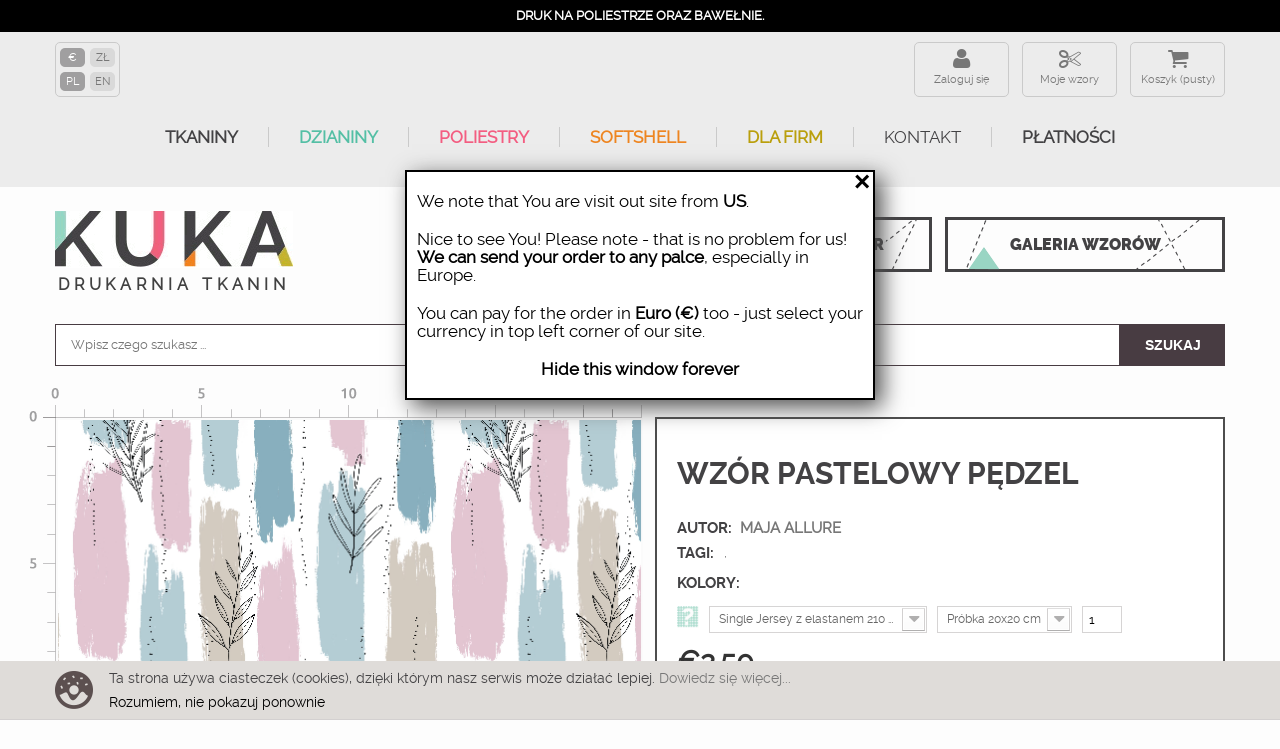

--- FILE ---
content_type: text/html; charset=utf-8
request_url: https://ku-ka.pl/pl/konfigurator/14006-tkanina.html
body_size: 24787
content:
<!DOCTYPE HTML>
<!--[if lt IE 7]> <html class="no-js lt-ie9 lt-ie8 lt-ie7" lang="pl-pl"><![endif]-->
<!--[if IE 7]><html class="no-js lt-ie9 lt-ie8 ie7" lang="pl-pl"><![endif]-->
<!--[if IE 8]><html class="no-js lt-ie9 ie8" lang="pl-pl"><![endif]-->
<!--[if gt IE 8]> <html class="no-js ie9" lang="pl-pl"><![endif]-->
<html lang="pl-pl">
    <head>
        <meta http-equiv="content-type" content="text/html; charset=utf-8"/>
        <title>Tkanina Pastelowy pędzel</title>
                <meta name="description" content="Tkanina Pastelowy pędzel"/>
                        <meta name="robots" content="index,follow"/>
        <meta name="viewport" content="width=device-width, minimum-scale=0.25, maximum-scale=1.6, initial-scale=1.0"/>      
        <meta name="theme-color" content="#434244"/>
        <meta name="apple-mobile-web-app-capable" content="yes"/>
        
                    <link rel="canonical" href="https://ku-ka.pl/pl/konfigurator/14006-tkanina.html"/>
                
        <link rel="icon" type="image/vnd.microsoft.icon" href="/img/favicon.ico?1749809767"/>
        <link rel="shortcut icon" type="image/x-icon" href="/img/favicon.ico?1749809767"/>
        
            <!-- Facebook Pixel Code -->
            <script>!function(f,b,e,v,n,t,s){if(f.fbq)return;n=f.fbq=function(){n.callMethod?n.callMethod.apply(n,arguments):n.queue.push(arguments)};if(!f._fbq)f._fbq=n;n.push=n;n.loaded=!0;n.version='2.0';n.queue=[];t=b.createElement(e);t.async=!0;t.src=v;s=b.getElementsByTagName(e)[0];s.parentNode.insertBefore(t,s)}(window,document,'script','https://connect.facebook.net/en_US/fbevents.js');fbq('init','192101321563264');fbq('track','PageView');fbq('track','ViewContent',{content_ids:['14006'],content_type:'product'});</script>
            <noscript>
                <img height="1" width="1" src="https://www.facebook.com/tr?id=192101321563264&ev=PageView&noscript=1"/>
            </noscript>
            <!-- End Facebook Pixel Code -->
        
                                    <link rel="stylesheet" href="https://ku-ka.pl/themes/kuka/cache/v_631_32179a4db07397eb7b9652e997415b6f_all.css?az=2" type="text/css" media="all"/>
                            <link rel="stylesheet" href="https://ku-ka.pl/themes/kuka/cache/A.v_631_5cacbf6022078e1ee2e53585d24352a9_print.css,qaz=2.pagespeed.cf.EKg9hbKT6K.css" type="text/css" media="print"/>
                                        <script type="text/javascript">var CUSTOMIZE_TEXTFIELD=1;var FancyboxI18nClose='Zamknij';var FancyboxI18nNext='Następny';var FancyboxI18nPrev='Poprzedni';var PS_CATALOG_MODE=false;var ajax_allowed=false;var ajaxsearch=true;var allowBuyWhenOutOfStock=true;var attribute_anchor_separator='-';var attributesCombinations=[{"id_attribute":"116","attribute":"metr_biezacy","id_attribute_group":"6","group":"wielkosc"},{"id_attribute":"117","attribute":"softshell_320_g_m2_6","id_attribute_group":"5","group":"material"},{"id_attribute":"122","attribute":"tkanina_bawelniana_1","id_attribute_group":"5","group":"material"},{"id_attribute":"118","attribute":"single_jersey_210_g_","id_attribute_group":"5","group":"material"},{"id_attribute":"121","attribute":"dzianina_petelkowa_z","id_attribute_group":"5","group":"material"},{"id_attribute":"123","attribute":"home_decor_premium_2","id_attribute_group":"5","group":"material"},{"id_attribute":"124","attribute":"len_z_wiskoza_200_g_","id_attribute_group":"5","group":"material"},{"id_attribute":"125","attribute":"dresowka_z_miskiem_4","id_attribute_group":"5","group":"material"},{"id_attribute":"126","attribute":"tkanina_wodoodporna_","id_attribute_group":"5","group":"material"},{"id_attribute":"127","attribute":"softshell_light_230_","id_attribute_group":"5","group":"material"},{"id_attribute":"129","attribute":"bambus_single_jersey","id_attribute_group":"5","group":"material"},{"id_attribute":"132","attribute":"ortalion_75_g_m2_35_","id_attribute_group":"5","group":"material"},{"id_attribute":"138","attribute":"lycra_sport_300_g_m2","id_attribute_group":"5","group":"material"},{"id_attribute":"139","attribute":"welur_tapicerski_210","id_attribute_group":"5","group":"material"},{"id_attribute":"140","attribute":"sportowa_dzianina_z_","id_attribute_group":"5","group":"material"},{"id_attribute":"141","attribute":"softshell_320_g_m2_6","id_attribute_group":"5","group":"material"},{"id_attribute":"142","attribute":"tkanina_na_obrusy_16","id_attribute_group":"5","group":"material"},{"id_attribute":"143","attribute":"tkanina_na_zaslony_b","id_attribute_group":"5","group":"material"},{"id_attribute":"144","attribute":"single_jersey_120g_m","id_attribute_group":"5","group":"material"},{"id_attribute":"145","attribute":"jersey_wiskozowy_210","id_attribute_group":"5","group":"material"},{"id_attribute":"146","attribute":"drelich_bawelniany_2","id_attribute_group":"5","group":"material"},{"id_attribute":"28","attribute":"20x20_cm","id_attribute_group":"6","group":"wielkosc"},{"id_attribute":"120","attribute":"dresowka_drapana_z_e","id_attribute_group":"5","group":"material"},{"id_attribute":"130","attribute":"p300_gruba_dzianina_","id_attribute_group":"5","group":"material"},{"id_attribute":"147","attribute":"jersey_poliestr","id_attribute_group":"5","group":"material"},{"id_attribute":"148","attribute":"dzianina_petelkowa_z","id_attribute_group":"5","group":"material"},{"id_attribute":"149","attribute":"krepa","id_attribute_group":"5","group":"material"},{"id_attribute":"150","attribute":"dzianina_sportowa_le","id_attribute_group":"5","group":"material"},{"id_attribute":"151","attribute":"tkanina_na_zaslony_o","id_attribute_group":"5","group":"material"},{"id_attribute":"152","attribute":"satyna","id_attribute_group":"5","group":"material"},{"id_attribute":"153","attribute":"tkanina_wiskozowa_11","id_attribute_group":"5","group":"material"},{"id_attribute":"154","attribute":"muslin_bawelniany_do","id_attribute_group":"5","group":"material"},{"id_attribute":"155","attribute":"kanina_szybkoschnaca","id_attribute_group":"5","group":"material"},{"id_attribute":"156","attribute":"dzianina_drapana_z_e","id_attribute_group":"5","group":"material"},{"id_attribute":"157","attribute":"hydrofobowa_dzianina","id_attribute_group":"5","group":"material"},{"id_attribute":"158","attribute":"thermo_lycra","id_attribute_group":"5","group":"material"},{"id_attribute":"159","attribute":"sportowy_single_jers","id_attribute_group":"5","group":"material"},{"id_attribute":"160","attribute":"len","id_attribute_group":"5","group":"material"}];var availableLaterValue='';var availableNowValue='';var baseDir='https://ku-ka.pl/';var baseUri='https://ku-ka.pl/';var combinations={"4553371":{"attributes_values":{"5":"Potrzebne do zdjec","6":"Metr bie\u017c\u0105cy"},"attributes":[117,116],"price":72.9,"specific_price":[],"ecotax":0,"weight":0,"quantity":100,"reference":"indeks2020","unit_impact":"0.000000","minimal_quantity":"0.50","available_date":"","id_image":-1,"list":"'117','116'"},"4566267":{"attributes_values":{"5":"Single Jersey z elastanem 210 g\/m2 - max. szer. zadruku 165 cm","6":"Metr bie\u017c\u0105cy"},"attributes":[118,116],"price":72.8,"specific_price":[],"ecotax":0,"weight":0,"quantity":100,"reference":"indeks2020","unit_impact":"0.000000","minimal_quantity":"0.50","available_date":"","id_image":-1,"list":"'118','116'"},"4756354":{"attributes_values":{"5":"Single Jersey z elastanem 210 g\/m2 - max. szer. zadruku 165 cm","6":"Pr\u00f3bka 20x20 cm"},"attributes":[118,28],"price":9.99,"specific_price":[],"ecotax":0,"weight":0,"quantity":100,"reference":"indeks2020","unit_impact":"0.000000","minimal_quantity":"0.50","available_date":"","id_image":-1,"list":"'118','28'"},"4756353":{"attributes_values":{"5":"Single Jersey z elastanem 210 g\/m2 - max. szer. zadruku 165 cm","6":"Metr bie\u017c\u0105cy"},"attributes":[118,116],"price":72.8,"specific_price":[],"ecotax":0,"weight":0,"quantity":100,"reference":"indeks2020","unit_impact":"0.000000","minimal_quantity":"0.50","available_date":"","id_image":-1,"list":"'118','116'"},"4790966":{"attributes_values":{"5":"Dres\u00f3wka drapana z elastanem 290 g\/m2 - max. szer. zadruku 155 cm","6":"Pr\u00f3bka 20x20 cm"},"attributes":[120,28],"price":9.99,"specific_price":[],"ecotax":0,"weight":0,"quantity":100,"reference":"indeks2020","unit_impact":"0.000000","minimal_quantity":"0.50","available_date":"","id_image":-1,"list":"'120','28'"},"4790965":{"attributes_values":{"5":"Dres\u00f3wka drapana z elastanem 290 g\/m2 - max. szer. zadruku 155 cm","6":"Metr bie\u017c\u0105cy"},"attributes":[120,116],"price":70,"specific_price":[],"ecotax":0,"weight":0,"quantity":100,"reference":"indeks2020","unit_impact":"0.000000","minimal_quantity":"0.50","available_date":"","id_image":-1,"list":"'120','116'"},"4790968":{"attributes_values":{"5":"Dzianina p\u0119telkowa z elastanem 250 g\/m2 - max. szer. zadruku 155 cm","6":"Pr\u00f3bka 20x20 cm"},"attributes":[121,28],"price":9.99,"specific_price":[],"ecotax":0,"weight":0,"quantity":100,"reference":"indeks2020","unit_impact":"0.000000","minimal_quantity":"0.50","available_date":"","id_image":-1,"list":"'121','28'"},"4790967":{"attributes_values":{"5":"Dzianina p\u0119telkowa z elastanem 250 g\/m2 - max. szer. zadruku 155 cm","6":"Metr bie\u017c\u0105cy"},"attributes":[121,116],"price":72.9,"specific_price":[],"ecotax":0,"weight":0,"quantity":100,"reference":"indeks2020","unit_impact":"0.000000","minimal_quantity":"0.50","available_date":"","id_image":-1,"list":"'121','116'"},"4585611":{"attributes_values":{"5":"Dzianina p\u0119telkowa z elastanem 250 g\/m2 - max. szer. zadruku 155 cm","6":"Metr bie\u017c\u0105cy"},"attributes":[121,116],"price":72.9,"specific_price":[],"ecotax":0,"weight":0,"quantity":100,"reference":"indeks2020","unit_impact":"0.000000","minimal_quantity":"0.50","available_date":"","id_image":-1,"list":"'121','116'"},"4819087":{"attributes_values":{"5":"Tkanina bawe\u0142niana 120 g\/m2  - max. szer. zadruku 155 cm","6":"Metr bie\u017c\u0105cy"},"attributes":[122,116],"price":49,"specific_price":[],"ecotax":0,"weight":0,"quantity":100,"reference":"indeks2020","unit_impact":"0.000000","minimal_quantity":"0.50","available_date":"","id_image":-1,"list":"'122','116'"},"4819088":{"attributes_values":{"5":"Tkanina bawe\u0142niana 120 g\/m2  - max. szer. zadruku 155 cm","6":"Pr\u00f3bka 20x20 cm"},"attributes":[122,28],"price":9.99,"specific_price":[],"ecotax":0,"weight":0,"quantity":100,"reference":"indeks2020","unit_impact":"0.000000","minimal_quantity":"0.50","available_date":"","id_image":-1,"list":"'122','28'"},"4559819":{"attributes_values":{"5":"Tkanina bawe\u0142niana 120 g\/m2  - max. szer. zadruku 155 cm","6":"Metr bie\u017c\u0105cy"},"attributes":[122,116],"price":49,"specific_price":[],"ecotax":0,"weight":0,"quantity":100,"reference":"indeks2020","unit_impact":"0.000000","minimal_quantity":"0.50","available_date":"","id_image":-1,"list":"'122','116'"},"4592059":{"attributes_values":{"5":"PANAMA 220 g\/m2 - max. szer. zadruku 150 cm","6":"Metr bie\u017c\u0105cy"},"attributes":[123,116],"price":58.95,"specific_price":[],"ecotax":0,"weight":0,"quantity":100,"reference":"indeks2020","unit_impact":"0.000000","minimal_quantity":"0.50","available_date":"","id_image":-1,"list":"'123','116'"},"4819090":{"attributes_values":{"5":"PANAMA 220 g\/m2 - max. szer. zadruku 150 cm","6":"Pr\u00f3bka 20x20 cm"},"attributes":[123,28],"price":9.99,"specific_price":[],"ecotax":0,"weight":0,"quantity":100,"reference":"indeks2020","unit_impact":"0.000000","minimal_quantity":"0.50","available_date":"","id_image":-1,"list":"'123','28'"},"4819089":{"attributes_values":{"5":"PANAMA 220 g\/m2 - max. szer. zadruku 150 cm","6":"Metr bie\u017c\u0105cy"},"attributes":[123,116],"price":58.95,"specific_price":[],"ecotax":0,"weight":0,"quantity":100,"reference":"indeks2020","unit_impact":"0.000000","minimal_quantity":"0.50","available_date":"","id_image":-1,"list":"'123','116'"},"4841634":{"attributes_values":{"5":"Len z wiskoz\u0105 200 g\/m2  - max. szer. zadruku 130 cm.","6":"Pr\u00f3bka 20x20 cm"},"attributes":[124,28],"price":9.99,"specific_price":[],"ecotax":0,"weight":0,"quantity":100,"reference":"indeks2020","unit_impact":"0.000000","minimal_quantity":"0.50","available_date":"","id_image":-1,"list":"'124','28'"},"4598507":{"attributes_values":{"5":"Len z wiskoz\u0105 200 g\/m2  - max. szer. zadruku 130 cm.","6":"Metr bie\u017c\u0105cy"},"attributes":[124,116],"price":86.5,"specific_price":[],"ecotax":0,"weight":0,"quantity":100,"reference":"indeks2020","unit_impact":"0.000000","minimal_quantity":"0.50","available_date":"","id_image":-1,"list":"'124','116'"},"4841633":{"attributes_values":{"5":"Len z wiskoz\u0105 200 g\/m2  - max. szer. zadruku 130 cm.","6":"Metr bie\u017c\u0105cy"},"attributes":[124,116],"price":86.5,"specific_price":[],"ecotax":0,"weight":0,"quantity":100,"reference":"indeks2020","unit_impact":"0.000000","minimal_quantity":"0.50","available_date":"","id_image":-1,"list":"'124','116'"},"4858257":{"attributes_values":{"5":"Dres\u00f3wka z mi\u015bkiem 400 g\/m2 - max. szer. zadruku 150 cm.","6":"Metr bie\u017c\u0105cy"},"attributes":[125,116],"price":86.5,"specific_price":[],"ecotax":0,"weight":0,"quantity":100,"reference":"indeks2020","unit_impact":"0.000000","minimal_quantity":"0.50","available_date":"","id_image":-1,"list":"'125','116'"},"4604995":{"attributes_values":{"5":"Dres\u00f3wka z mi\u015bkiem 400 g\/m2 - max. szer. zadruku 150 cm.","6":"Metr bie\u017c\u0105cy"},"attributes":[125,116],"price":86.5,"specific_price":[],"ecotax":0,"weight":0,"quantity":100,"reference":"indeks2020","unit_impact":"0.000000","minimal_quantity":"0.50","available_date":"","id_image":-1,"list":"'125','116'"},"4858258":{"attributes_values":{"5":"Dres\u00f3wka z mi\u015bkiem 400 g\/m2 - max. szer. zadruku 150 cm.","6":"Pr\u00f3bka 20x20 cm"},"attributes":[125,28],"price":9.99,"specific_price":[],"ecotax":0,"weight":0,"quantity":100,"reference":"indeks2020","unit_impact":"0.000000","minimal_quantity":"0.50","available_date":"","id_image":-1,"list":"'125','28'"},"4872002":{"attributes_values":{"5":"Tkanina wodoodporna Oxford 190 g\/m2  - max. szer. zadruku 155 cm","6":"Pr\u00f3bka 20x20 cm"},"attributes":[126,28],"price":9.99,"specific_price":[],"ecotax":0,"weight":0,"quantity":100,"reference":"indeks2020","unit_impact":"0.000000","minimal_quantity":"0.50","available_date":"","id_image":-1,"list":"'126','28'"},"4872001":{"attributes_values":{"5":"Tkanina wodoodporna Oxford 190 g\/m2  - max. szer. zadruku 155 cm","6":"Metr bie\u017c\u0105cy"},"attributes":[126,116],"price":47.5,"specific_price":[],"ecotax":0,"weight":0,"quantity":100,"reference":"indeks2020","unit_impact":"0.000000","minimal_quantity":"0.50","available_date":"","id_image":-1,"list":"'126','116'"},"4611443":{"attributes_values":{"5":"Tkanina wodoodporna Oxford 190 g\/m2  - max. szer. zadruku 155 cm","6":"Metr bie\u017c\u0105cy"},"attributes":[126,116],"price":47.5,"specific_price":[],"ecotax":0,"weight":0,"quantity":100,"reference":"indeks2020","unit_impact":"0.000000","minimal_quantity":"0.50","available_date":"","id_image":-1,"list":"'126','116'"},"4885904":{"attributes_values":{"5":"Softshell LIGHT 230 g\/m2 - max. szer. zadruku 140cm","6":"Pr\u00f3bka 20x20 cm"},"attributes":[127,28],"price":9.99,"specific_price":[],"ecotax":0,"weight":0,"quantity":100,"reference":"indeks2020","unit_impact":"0.000000","minimal_quantity":"0.50","available_date":"","id_image":-1,"list":"'127','28'"},"4885903":{"attributes_values":{"5":"Softshell LIGHT 230 g\/m2 - max. szer. zadruku 140cm","6":"Metr bie\u017c\u0105cy"},"attributes":[127,116],"price":72.9,"specific_price":[],"ecotax":0,"weight":0,"quantity":100,"reference":"indeks2020","unit_impact":"0.000000","minimal_quantity":"0.50","available_date":"","id_image":-1,"list":"'127','116'"},"4617891":{"attributes_values":{"5":"Softshell LIGHT 230 g\/m2 - max. szer. zadruku 140cm","6":"Metr bie\u017c\u0105cy"},"attributes":[127,116],"price":72.9,"specific_price":[],"ecotax":0,"weight":0,"quantity":100,"reference":"indeks2020","unit_impact":"0.000000","minimal_quantity":"0.50","available_date":"","id_image":-1,"list":"'127','116'"},"4904701":{"attributes_values":{"5":"Bambus Single Jersey z elastanem 230g  - max. szer. zadruku 170cm","6":"Metr bie\u017c\u0105cy"},"attributes":[129,116],"price":65,"specific_price":[],"ecotax":0,"weight":0,"quantity":100,"reference":"indeks2020","unit_impact":"0.000000","minimal_quantity":"0.50","available_date":"","id_image":-1,"list":"'129','116'"},"4630787":{"attributes_values":{"5":"Bambus Single Jersey z elastanem 230g  - max. szer. zadruku 170cm","6":"Metr bie\u017c\u0105cy"},"attributes":[129,116],"price":65,"specific_price":[],"ecotax":0,"weight":0,"quantity":100,"reference":"indeks2020","unit_impact":"0.000000","minimal_quantity":"0.50","available_date":"","id_image":-1,"list":"'129','116'"},"4904702":{"attributes_values":{"5":"Bambus Single Jersey z elastanem 230g  - max. szer. zadruku 170cm","6":"Pr\u00f3bka 20x20 cm"},"attributes":[129,28],"price":9.99,"specific_price":[],"ecotax":0,"weight":0,"quantity":100,"reference":"indeks2020","unit_impact":"0.000000","minimal_quantity":"0.50","available_date":"","id_image":-1,"list":"'129','28'"},"4932830":{"attributes_values":{"5":"P300 Gruba dzianina p\u0119telkowa 300g\/m2 - max. szer. zadruku 160cm ","6":"Pr\u00f3bka 20x20 cm"},"attributes":[130,28],"price":9.99,"specific_price":[],"ecotax":0,"weight":0,"quantity":100,"reference":"indeks2020","unit_impact":"0.000000","minimal_quantity":"0.50","available_date":"","id_image":-1,"list":"'130','28'"},"4932829":{"attributes_values":{"5":"P300 Gruba dzianina p\u0119telkowa 300g\/m2 - max. szer. zadruku 160cm ","6":"Metr bie\u017c\u0105cy"},"attributes":[130,116],"price":72.9,"specific_price":[],"ecotax":0,"weight":0,"quantity":100,"reference":"indeks2020","unit_impact":"0.000000","minimal_quantity":"0.50","available_date":"","id_image":-1,"list":"'130','116'"},"4960322":{"attributes_values":{"5":"Ortalion Pumi 75 g\/m2  - max. szer. zadruku 145cm","6":"Pr\u00f3bka 20x20 cm"},"attributes":[132,28],"price":9.99,"specific_price":[],"ecotax":0,"weight":0,"quantity":100,"reference":"indeks2020","unit_impact":"0.000000","minimal_quantity":"0.50","available_date":"","id_image":-1,"list":"'132','28'"},"4960321":{"attributes_values":{"5":"Ortalion Pumi 75 g\/m2  - max. szer. zadruku 145cm","6":"Metr bie\u017c\u0105cy"},"attributes":[132,116],"price":45.15,"specific_price":[],"ecotax":0,"weight":0,"quantity":100,"reference":"indeks2020","unit_impact":"0.000000","minimal_quantity":"0.50","available_date":"","id_image":-1,"list":"'132','116'"},"4650134":{"attributes_values":{"5":"Ortalion Pumi 75 g\/m2  - max. szer. zadruku 145cm","6":"Metr bie\u017c\u0105cy"},"attributes":[132,116],"price":45.15,"specific_price":[],"ecotax":0,"weight":0,"quantity":100,"reference":"indeks2020","unit_impact":"0.000000","minimal_quantity":"0.50","available_date":"","id_image":-1,"list":"'132','116'"},"4960324":{"attributes_values":{"5":"Lycra Sport 300 g\/m2 - max. szer. zadruku 155 cm","6":"Pr\u00f3bka 20x20 cm"},"attributes":[138,28],"price":9.99,"specific_price":[],"ecotax":0,"weight":0,"quantity":100,"reference":"indeks2020","unit_impact":"0.000000","minimal_quantity":"0.50","available_date":"","id_image":-1,"list":"'138','28'"},"4960323":{"attributes_values":{"5":"Lycra Sport 300 g\/m2 - max. szer. zadruku 155 cm","6":"Metr bie\u017c\u0105cy"},"attributes":[138,116],"price":74.3,"specific_price":[],"ecotax":0,"weight":0,"quantity":100,"reference":"indeks2020","unit_impact":"0.000000","minimal_quantity":"0.50","available_date":"","id_image":-1,"list":"'138','116'"},"4660097":{"attributes_values":{"5":"Lycra Sport 300 g\/m2 - max. szer. zadruku 155 cm","6":"Metr bie\u017c\u0105cy"},"attributes":[138,116],"price":74.3,"specific_price":[],"ecotax":0,"weight":0,"quantity":100,"reference":"indeks2020","unit_impact":"0.000000","minimal_quantity":"0.50","available_date":"","id_image":-1,"list":"'138','116'"},"4666670":{"attributes_values":{"5":"Welur Tapicerski 265 g\/m2  - max. szer. zadruku 140 cm","6":"Metr bie\u017c\u0105cy"},"attributes":[139,116],"price":53,"specific_price":[],"ecotax":0,"weight":0,"quantity":100,"reference":"indeks2020","unit_impact":"0.000000","minimal_quantity":"0.50","available_date":"","id_image":-1,"list":"'139','116'"},"4987966":{"attributes_values":{"5":"Welur Tapicerski 265 g\/m2  - max. szer. zadruku 140 cm","6":"Pr\u00f3bka 20x20 cm"},"attributes":[139,28],"price":9.99,"specific_price":[],"ecotax":0,"weight":0,"quantity":100,"reference":"indeks2020","unit_impact":"0.000000","minimal_quantity":"0.50","available_date":"","id_image":-1,"list":"'139','28'"},"4987965":{"attributes_values":{"5":"Welur Tapicerski 265 g\/m2  - max. szer. zadruku 140 cm","6":"Metr bie\u017c\u0105cy"},"attributes":[139,116],"price":53,"specific_price":[],"ecotax":0,"weight":0,"quantity":100,"reference":"indeks2020","unit_impact":"0.000000","minimal_quantity":"0.50","available_date":"","id_image":-1,"list":"'139','116'"},"4673114":{"attributes_values":{"5":"Lekka dzianina drapana 200 g\/m2 - max. szer. zadruku 155 cm","6":"Metr bie\u017c\u0105cy"},"attributes":[140,116],"price":62.95,"specific_price":[],"ecotax":0,"weight":0,"quantity":100,"reference":"indeks2020","unit_impact":"0.000000","minimal_quantity":"0.50","available_date":"","id_image":-1,"list":"'140','116'"},"4987968":{"attributes_values":{"5":"Lekka dzianina drapana 200 g\/m2 - max. szer. zadruku 155 cm","6":"Pr\u00f3bka 20x20 cm"},"attributes":[140,28],"price":9.99,"specific_price":[],"ecotax":0,"weight":0,"quantity":100,"reference":"indeks2020","unit_impact":"0.000000","minimal_quantity":"0.50","available_date":"","id_image":-1,"list":"'140','28'"},"4987967":{"attributes_values":{"5":"Lekka dzianina drapana 200 g\/m2 - max. szer. zadruku 155 cm","6":"Metr bie\u017c\u0105cy"},"attributes":[140,116],"price":62.95,"specific_price":[],"ecotax":0,"weight":0,"quantity":100,"reference":"indeks2020","unit_impact":"0.000000","minimal_quantity":"0.50","available_date":"","id_image":-1,"list":"'140','116'"},"5016568":{"attributes_values":{"5":"Softshell 320 g\/m2  - max. szer. zadruku 140cm","6":"Pr\u00f3bka 20x20 cm"},"attributes":[141,28],"price":9.99,"specific_price":[],"ecotax":0,"weight":0,"quantity":100,"reference":"indeks2020","unit_impact":"0.000000","minimal_quantity":"0.50","available_date":"","id_image":-1,"list":"'141','28'"},"5016567":{"attributes_values":{"5":"Softshell 320 g\/m2  - max. szer. zadruku 140cm","6":"Metr bie\u017c\u0105cy"},"attributes":[141,116],"price":72.9,"specific_price":[],"ecotax":0,"weight":0,"quantity":100,"reference":"indeks2020","unit_impact":"0.000000","minimal_quantity":"0.50","available_date":"","id_image":-1,"list":"'141','116'"},"4679558":{"attributes_values":{"5":"Softshell 320 g\/m2  - max. szer. zadruku 140cm","6":"Metr bie\u017c\u0105cy"},"attributes":[141,116],"price":72.9,"specific_price":[],"ecotax":0,"weight":0,"quantity":100,"reference":"indeks2020","unit_impact":"0.000000","minimal_quantity":"0.50","available_date":"","id_image":-1,"list":"'141','116'"},"4686722":{"attributes_values":{"5":"Tkanina na obrusy 160 g\/m2  - max. szer. zadruku 160cm","6":"Metr bie\u017c\u0105cy"},"attributes":[142,116],"price":45.15,"specific_price":[],"ecotax":0,"weight":0,"quantity":100,"reference":"indeks2020","unit_impact":"0.000000","minimal_quantity":"0.50","available_date":"","id_image":-1,"list":"'142','116'"},"5016570":{"attributes_values":{"5":"Tkanina na obrusy 160 g\/m2  - max. szer. zadruku 160cm","6":"Pr\u00f3bka 20x20 cm"},"attributes":[142,28],"price":9.99,"specific_price":[],"ecotax":0,"weight":0,"quantity":100,"reference":"indeks2020","unit_impact":"0.000000","minimal_quantity":"0.50","available_date":"","id_image":-1,"list":"'142','28'"},"5016569":{"attributes_values":{"5":"Tkanina na obrusy 160 g\/m2  - max. szer. zadruku 160cm","6":"Metr bie\u017c\u0105cy"},"attributes":[142,116],"price":45.15,"specific_price":[],"ecotax":0,"weight":0,"quantity":100,"reference":"indeks2020","unit_impact":"0.000000","minimal_quantity":"0.50","available_date":"","id_image":-1,"list":"'142','116'"},"5049310":{"attributes_values":{"5":"Tkanina na zas\u0142ony BLACKOUT 200 g\/m2  - max. szer. zadruku 145 cm","6":"Pr\u00f3bka 20x20 cm"},"attributes":[143,28],"price":9.99,"specific_price":[],"ecotax":0,"weight":0,"quantity":100,"reference":"indeks2020","unit_impact":"0.000000","minimal_quantity":"0.50","available_date":"","id_image":-1,"list":"'143','28'"},"4693669":{"attributes_values":{"5":"Tkanina na zas\u0142ony BLACKOUT 200 g\/m2  - max. szer. zadruku 145 cm","6":"Metr bie\u017c\u0105cy"},"attributes":[143,116],"price":49,"specific_price":[],"ecotax":0,"weight":0,"quantity":100,"reference":"indeks2020","unit_impact":"0.000000","minimal_quantity":"0.50","available_date":"","id_image":-1,"list":"'143','116'"},"5049309":{"attributes_values":{"5":"Tkanina na zas\u0142ony BLACKOUT 200 g\/m2  - max. szer. zadruku 145 cm","6":"Metr bie\u017c\u0105cy"},"attributes":[143,116],"price":49,"specific_price":[],"ecotax":0,"weight":0,"quantity":100,"reference":"indeks2020","unit_impact":"0.000000","minimal_quantity":"0.50","available_date":"","id_image":-1,"list":"'143','116'"},"5049312":{"attributes_values":{"5":"Single jersey 120g\/m2  - max. szer. zadruku 160cm","6":"Pr\u00f3bka 20x20 cm"},"attributes":[144,28],"price":9.99,"specific_price":[],"ecotax":0,"weight":0,"quantity":100,"reference":"indeks2020","unit_impact":"0.000000","minimal_quantity":"0.50","available_date":"","id_image":-1,"list":"'144','28'"},"5049311":{"attributes_values":{"5":"Single jersey 120g\/m2  - max. szer. zadruku 160cm","6":"Metr bie\u017c\u0105cy"},"attributes":[144,116],"price":62.95,"specific_price":[],"ecotax":0,"weight":0,"quantity":100,"reference":"indeks2020","unit_impact":"0.000000","minimal_quantity":"0.50","available_date":"","id_image":-1,"list":"'144','116'"},"4700120":{"attributes_values":{"5":"Single jersey 120g\/m2  - max. szer. zadruku 160cm","6":"Metr bie\u017c\u0105cy"},"attributes":[144,116],"price":62.95,"specific_price":[],"ecotax":0,"weight":0,"quantity":100,"reference":"indeks2020","unit_impact":"0.000000","minimal_quantity":"0.50","available_date":"","id_image":-1,"list":"'144','116'"},"5077010":{"attributes_values":{"5":"Jersey wiskozowy 210 g\/m2  - max. szer. zadruku 140cm.","6":"Metr bie\u017c\u0105cy"},"attributes":[145,116],"price":74.3,"specific_price":[],"ecotax":0,"weight":0,"quantity":100,"reference":"indeks2020","unit_impact":"0.000000","minimal_quantity":"0.50","available_date":"","id_image":-1,"list":"'145','116'"},"4706571":{"attributes_values":{"5":"Jersey wiskozowy 210 g\/m2  - max. szer. zadruku 140cm.","6":"Metr bie\u017c\u0105cy"},"attributes":[145,116],"price":74.3,"specific_price":[],"ecotax":0,"weight":0,"quantity":100,"reference":"indeks2020","unit_impact":"0.000000","minimal_quantity":"0.50","available_date":"","id_image":-1,"list":"'145','116'"},"5077011":{"attributes_values":{"5":"Jersey wiskozowy 210 g\/m2  - max. szer. zadruku 140cm.","6":"Pr\u00f3bka 20x20 cm"},"attributes":[145,28],"price":9.99,"specific_price":[],"ecotax":0,"weight":0,"quantity":100,"reference":"indeks2020","unit_impact":"0.000000","minimal_quantity":"0.50","available_date":"","id_image":-1,"list":"'145','28'"},"4713078":{"attributes_values":{"5":"Drelich bawe\u0142niany 220 g\/m2  - max. szer. zadruku 150cm","6":"Metr bie\u017c\u0105cy"},"attributes":[146,116],"price":62.95,"specific_price":[],"ecotax":0,"weight":0,"quantity":100,"reference":"indeks2020","unit_impact":"0.000000","minimal_quantity":"0.50","available_date":"","id_image":-1,"list":"'146','116'"},"5077013":{"attributes_values":{"5":"Drelich bawe\u0142niany 220 g\/m2  - max. szer. zadruku 150cm","6":"Pr\u00f3bka 20x20 cm"},"attributes":[146,28],"price":9.99,"specific_price":[],"ecotax":0,"weight":0,"quantity":100,"reference":"indeks2020","unit_impact":"0.000000","minimal_quantity":"0.50","available_date":"","id_image":-1,"list":"'146','28'"},"5077012":{"attributes_values":{"5":"Drelich bawe\u0142niany 220 g\/m2  - max. szer. zadruku 150cm","6":"Metr bie\u017c\u0105cy"},"attributes":[146,116],"price":62.95,"specific_price":[],"ecotax":0,"weight":0,"quantity":100,"reference":"indeks2020","unit_impact":"0.000000","minimal_quantity":"0.50","available_date":"","id_image":-1,"list":"'146','116'"},"5105288":{"attributes_values":{"5":"Single Jersey z elastanem poliestrowy - max. szer. zadruku 155 cm","6":"Pr\u00f3bka 20x20 cm"},"attributes":[147,28],"price":9.99,"specific_price":[],"ecotax":0,"weight":0,"quantity":100,"reference":"indeks2020","unit_impact":"0.000000","minimal_quantity":"0.50","available_date":"","id_image":-1,"list":"'147','28'"},"5105287":{"attributes_values":{"5":"Single Jersey z elastanem poliestrowy - max. szer. zadruku 155 cm","6":"Metr bie\u017c\u0105cy"},"attributes":[147,116],"price":59.2,"specific_price":[],"ecotax":0,"weight":0,"quantity":100,"reference":"indeks2020","unit_impact":"0.000000","minimal_quantity":"0.50","available_date":"","id_image":-1,"list":"'147','116'"},"5105289":{"attributes_values":{"5":"Dzianina p\u0119telkowa z elastanem poliestrowa - max. szer. zadruku 155 cm","6":"Metr bie\u017c\u0105cy"},"attributes":[148,116],"price":59.2,"specific_price":[],"ecotax":0,"weight":0,"quantity":100,"reference":"indeks2020","unit_impact":"0.000000","minimal_quantity":"0.50","available_date":"","id_image":-1,"list":"'148','116'"},"5105290":{"attributes_values":{"5":"Dzianina p\u0119telkowa z elastanem poliestrowa - max. szer. zadruku 155 cm","6":"Pr\u00f3bka 20x20 cm"},"attributes":[148,28],"price":9.99,"specific_price":[],"ecotax":0,"weight":0,"quantity":100,"reference":"indeks2020","unit_impact":"0.000000","minimal_quantity":"0.50","available_date":"","id_image":-1,"list":"'148','28'"},"5148953":{"attributes_values":{"5":"Krepa 120 g\/m2 - max. szer. zadruku 150 cm","6":"Pr\u00f3bka 20x20 cm"},"attributes":[149,28],"price":9.99,"specific_price":[],"ecotax":0,"weight":0,"quantity":100,"reference":"indeks2020","unit_impact":"0.000000","minimal_quantity":"0.50","available_date":"","id_image":-1,"list":"'149','28'"},"5148952":{"attributes_values":{"5":"Krepa 120 g\/m2 - max. szer. zadruku 150 cm","6":"Metr bie\u017c\u0105cy"},"attributes":[149,116],"price":41.85,"specific_price":[],"ecotax":0,"weight":0,"quantity":100,"reference":"indeks2020","unit_impact":"0.000000","minimal_quantity":"0.50","available_date":"","id_image":-1,"list":"'149','116'"},"5166342":{"attributes_values":{"5":"Dzianina sportowa \u0141ezka 130 g\/m2  - max. szer. zadruku 160 cm","6":"Metr bie\u017c\u0105cy"},"attributes":[150,116],"price":44.09,"specific_price":[],"ecotax":0,"weight":0,"quantity":100,"reference":"indeks2020","unit_impact":"0.000000","minimal_quantity":"0.50","available_date":"","id_image":-1,"list":"'150','116'"},"5166341":{"attributes_values":{"5":"Dzianina sportowa \u0141ezka 130 g\/m2  - max. szer. zadruku 160 cm","6":"Pr\u00f3bka 20x20 cm"},"attributes":[150,28],"price":9.99,"specific_price":[],"ecotax":0,"weight":0,"quantity":100,"reference":"indeks2020","unit_impact":"0.000000","minimal_quantity":"0.50","available_date":"","id_image":-1,"list":"'150','28'"},"5190887":{"attributes_values":{"5":"Tkanina na zas\u0142ony ogrodowe (flagowe) 120 g\/m2  - max. szer. zadruku 155 cm","6":"Metr bie\u017c\u0105cy"},"attributes":[151,116],"price":30,"specific_price":[],"ecotax":0,"weight":0,"quantity":100,"reference":"indeks2020","unit_impact":"0.000000","minimal_quantity":"0.50","available_date":"","id_image":-1,"list":"'151','116'"},"5190888":{"attributes_values":{"5":"Tkanina na zas\u0142ony ogrodowe (flagowe) 120 g\/m2  - max. szer. zadruku 155 cm","6":"Pr\u00f3bka 20x20 cm"},"attributes":[151,28],"price":9.99,"specific_price":[],"ecotax":0,"weight":0,"quantity":100,"reference":"indeks2020","unit_impact":"0.000000","minimal_quantity":"0.50","available_date":"","id_image":-1,"list":"'151','28'"},"5213392":{"attributes_values":{"5":"Satyna poliestrowa 100 g\/m2  - max. szer. zadruku 150 cm","6":"Pr\u00f3bka 20x20 cm"},"attributes":[152,28],"price":9.99,"specific_price":[],"ecotax":0,"weight":0,"quantity":100,"reference":"indeks2020","unit_impact":"0.000000","minimal_quantity":"0.50","available_date":"","id_image":-1,"list":"'152','28'"},"5213391":{"attributes_values":{"5":"Satyna poliestrowa 100 g\/m2  - max. szer. zadruku 150 cm","6":"Metr bie\u017c\u0105cy"},"attributes":[152,116],"price":44.09,"specific_price":[],"ecotax":0,"weight":0,"quantity":100,"reference":"indeks2020","unit_impact":"0.000000","minimal_quantity":"0.50","available_date":"","id_image":-1,"list":"'152','116'"},"5286240":{"attributes_values":{"5":"Tkanina wiskozowa 115 g\/m2  - max. szer. zadruku 140 cm","6":"Metr bie\u017c\u0105cy"},"attributes":[153,116],"price":49.49,"specific_price":[],"ecotax":0,"weight":0,"quantity":100,"reference":"indeks2020","unit_impact":"0.000000","minimal_quantity":"0.50","available_date":"","id_image":-1,"list":"'153','116'"},"5286239":{"attributes_values":{"5":"Tkanina wiskozowa 115 g\/m2  - max. szer. zadruku 140 cm","6":"Pr\u00f3bka 20x20 cm"},"attributes":[153,28],"price":9.99,"specific_price":[],"ecotax":0,"weight":0,"quantity":100,"reference":"indeks2020","unit_impact":"0.000000","minimal_quantity":"0.50","available_date":"","id_image":-1,"list":"'153','28'"},"5332086":{"attributes_values":{"5":"Mu\u015blin Bawe\u0142niany Double Gaze  140 g\/m2 - max. szer. zadruku 160 cm","6":"Metr bie\u017c\u0105cy"},"attributes":[154,116],"price":62.25,"specific_price":[],"ecotax":0,"weight":0,"quantity":100,"reference":"indeks2020","unit_impact":"0.000000","minimal_quantity":"0.50","available_date":"","id_image":-1,"list":"'154','116'"},"5332085":{"attributes_values":{"5":"Mu\u015blin Bawe\u0142niany Double Gaze  140 g\/m2 - max. szer. zadruku 160 cm","6":"Pr\u00f3bka 20x20 cm"},"attributes":[154,28],"price":9.99,"specific_price":[],"ecotax":0,"weight":0,"quantity":100,"reference":"indeks2020","unit_impact":"0.000000","minimal_quantity":"0.50","available_date":"","id_image":-1,"list":"'154','28'"},"5377913":{"attributes_values":{"5":"Tkanina szybkoschn\u0105ca 110 g\/m2 - max. szer. zadruku 155 cm","6":"Metr bie\u017c\u0105cy"},"attributes":[155,116],"price":42.95,"specific_price":[],"ecotax":0,"weight":0,"quantity":100,"reference":"indeks2020","unit_impact":"0.000000","minimal_quantity":"0.50","available_date":"","id_image":-1,"list":"'155','116'"},"5377912":{"attributes_values":{"5":"Tkanina szybkoschn\u0105ca 110 g\/m2 - max. szer. zadruku 155 cm","6":"Pr\u00f3bka 20x20 cm"},"attributes":[155,28],"price":9.99,"specific_price":[],"ecotax":0,"weight":0,"quantity":100,"reference":"indeks2020","unit_impact":"0.000000","minimal_quantity":"0.50","available_date":"","id_image":-1,"list":"'155','28'"},"5429527":{"attributes_values":{"5":"Dzianina drapana z elastanem ITY 280 g\/m2 - max. szer. zadruku 155 cm","6":"Metr bie\u017c\u0105cy"},"attributes":[156,116],"price":69.05,"specific_price":[],"ecotax":0,"weight":0,"quantity":100,"reference":"indeks2020","unit_impact":"0.000000","minimal_quantity":"0.50","available_date":"","id_image":-1,"list":"'156','116'"},"5429526":{"attributes_values":{"5":"Dzianina drapana z elastanem ITY 280 g\/m2 - max. szer. zadruku 155 cm","6":"Pr\u00f3bka 20x20 cm"},"attributes":[156,28],"price":9.99,"specific_price":[],"ecotax":0,"weight":0,"quantity":100,"reference":"indeks2020","unit_impact":"0.000000","minimal_quantity":"0.50","available_date":"","id_image":-1,"list":"'156','28'"},"5429529":{"attributes_values":{"5":"Hydrofobowa dzianina drapana 290 g\/m2 - max. szer. zadruku 155 cm","6":"Metr bie\u017c\u0105cy"},"attributes":[157,116],"price":72.99,"specific_price":[],"ecotax":0,"weight":0,"quantity":100,"reference":"indeks2020","unit_impact":"0.000000","minimal_quantity":"0.50","available_date":"","id_image":-1,"list":"'157','116'"},"5429528":{"attributes_values":{"5":"Hydrofobowa dzianina drapana 290 g\/m2 - max. szer. zadruku 155 cm","6":"Pr\u00f3bka 20x20 cm"},"attributes":[157,28],"price":9.99,"specific_price":[],"ecotax":0,"weight":0,"quantity":100,"reference":"indeks2020","unit_impact":"0.000000","minimal_quantity":"0.50","available_date":"","id_image":-1,"list":"'157','28'"},"5571035":{"attributes_values":{"5":"Hydrofobowa dzianina drapana 290 g\/m2 - max. szer. zadruku 155 cm","6":"Metr bie\u017c\u0105cy"},"attributes":[157,116],"price":72.99,"specific_price":[],"ecotax":0,"weight":0,"quantity":100,"reference":"indeks2020","unit_impact":"0.000000","minimal_quantity":"0.50","available_date":"","id_image":-1,"list":"'157','116'"},"5571034":{"attributes_values":{"5":"Hydrofobowa dzianina drapana 290 g\/m2 - max. szer. zadruku 155 cm","6":"Pr\u00f3bka 20x20 cm"},"attributes":[157,28],"price":9.99,"specific_price":[],"ecotax":0,"weight":0,"quantity":100,"reference":"indeks2020","unit_impact":"0.000000","minimal_quantity":"0.50","available_date":"","id_image":-1,"list":"'157','28'"},"5833809":{"attributes_values":{"5":"Thermo lycra 290 g\/m2  - max. szer. zadruku 150 cm.","6":"Metr bie\u017c\u0105cy"},"attributes":[158,116],"price":74.2,"specific_price":[],"ecotax":0,"weight":0,"quantity":100,"reference":"indeks2020","unit_impact":"0.000000","minimal_quantity":"0.50","available_date":"","id_image":-1,"list":"'158','116'"},"5542933":{"attributes_values":{"5":"Thermo lycra 290 g\/m2  - max. szer. zadruku 150 cm.","6":"Metr bie\u017c\u0105cy"},"attributes":[158,116],"price":74.2,"specific_price":[],"ecotax":0,"weight":0,"quantity":100,"reference":"indeks2020","unit_impact":"0.000000","minimal_quantity":"0.50","available_date":"","id_image":-1,"list":"'158','116'"},"5833808":{"attributes_values":{"5":"Thermo lycra 290 g\/m2  - max. szer. zadruku 150 cm.","6":"Pr\u00f3bka 20x20 cm"},"attributes":[158,28],"price":9.99,"specific_price":[],"ecotax":0,"weight":0,"quantity":100,"reference":"indeks2020","unit_impact":"0.000000","minimal_quantity":"0.50","available_date":"","id_image":-1,"list":"'158','28'"},"5542932":{"attributes_values":{"5":"Thermo lycra 290 g\/m2  - max. szer. zadruku 150 cm.","6":"Pr\u00f3bka 20x20 cm"},"attributes":[158,28],"price":9.99,"specific_price":[],"ecotax":0,"weight":0,"quantity":100,"reference":"indeks2020","unit_impact":"0.000000","minimal_quantity":"0.50","available_date":"","id_image":-1,"list":"'158','28'"},"5621299":{"attributes_values":{"5":"Sportowy Single Jersey - max. szer. zadruku 155 cm","6":"Metr bie\u017c\u0105cy"},"attributes":[159,116],"price":45.4,"specific_price":[],"ecotax":0,"weight":0,"quantity":100,"reference":"indeks2020","unit_impact":"0.000000","minimal_quantity":"0.50","available_date":"","id_image":-1,"list":"'159','116'"},"5621298":{"attributes_values":{"5":"Sportowy Single Jersey - max. szer. zadruku 155 cm","6":"Pr\u00f3bka 20x20 cm"},"attributes":[159,28],"price":9.99,"specific_price":[],"ecotax":0,"weight":0,"quantity":100,"reference":"indeks2020","unit_impact":"0.000000","minimal_quantity":"0.50","available_date":"","id_image":-1,"list":"'159','28'"},"5719609":{"attributes_values":{"5":"Len 100% 230 g\/m2  - max. szer. zadruku 135 cm","6":"Metr bie\u017c\u0105cy"},"attributes":[160,116],"price":84,"specific_price":[],"ecotax":0,"weight":0,"quantity":100,"reference":"indeks2020","unit_impact":"0.000000","minimal_quantity":"0.50","available_date":"","id_image":-1,"list":"'160','116'"}};var combinationsFromController={"4553371":{"attributes_values":{"5":"Potrzebne do zdjec","6":"Metr bie\u017c\u0105cy"},"attributes":[117,116],"price":72.9,"specific_price":[],"ecotax":0,"weight":0,"quantity":100,"reference":"indeks2020","unit_impact":"0.000000","minimal_quantity":"0.50","available_date":"","id_image":-1,"list":"'117','116'"},"4566267":{"attributes_values":{"5":"Single Jersey z elastanem 210 g\/m2 - max. szer. zadruku 165 cm","6":"Metr bie\u017c\u0105cy"},"attributes":[118,116],"price":72.8,"specific_price":[],"ecotax":0,"weight":0,"quantity":100,"reference":"indeks2020","unit_impact":"0.000000","minimal_quantity":"0.50","available_date":"","id_image":-1,"list":"'118','116'"},"4756354":{"attributes_values":{"5":"Single Jersey z elastanem 210 g\/m2 - max. szer. zadruku 165 cm","6":"Pr\u00f3bka 20x20 cm"},"attributes":[118,28],"price":9.99,"specific_price":[],"ecotax":0,"weight":0,"quantity":100,"reference":"indeks2020","unit_impact":"0.000000","minimal_quantity":"0.50","available_date":"","id_image":-1,"list":"'118','28'"},"4756353":{"attributes_values":{"5":"Single Jersey z elastanem 210 g\/m2 - max. szer. zadruku 165 cm","6":"Metr bie\u017c\u0105cy"},"attributes":[118,116],"price":72.8,"specific_price":[],"ecotax":0,"weight":0,"quantity":100,"reference":"indeks2020","unit_impact":"0.000000","minimal_quantity":"0.50","available_date":"","id_image":-1,"list":"'118','116'"},"4790966":{"attributes_values":{"5":"Dres\u00f3wka drapana z elastanem 290 g\/m2 - max. szer. zadruku 155 cm","6":"Pr\u00f3bka 20x20 cm"},"attributes":[120,28],"price":9.99,"specific_price":[],"ecotax":0,"weight":0,"quantity":100,"reference":"indeks2020","unit_impact":"0.000000","minimal_quantity":"0.50","available_date":"","id_image":-1,"list":"'120','28'"},"4790965":{"attributes_values":{"5":"Dres\u00f3wka drapana z elastanem 290 g\/m2 - max. szer. zadruku 155 cm","6":"Metr bie\u017c\u0105cy"},"attributes":[120,116],"price":70,"specific_price":[],"ecotax":0,"weight":0,"quantity":100,"reference":"indeks2020","unit_impact":"0.000000","minimal_quantity":"0.50","available_date":"","id_image":-1,"list":"'120','116'"},"4790968":{"attributes_values":{"5":"Dzianina p\u0119telkowa z elastanem 250 g\/m2 - max. szer. zadruku 155 cm","6":"Pr\u00f3bka 20x20 cm"},"attributes":[121,28],"price":9.99,"specific_price":[],"ecotax":0,"weight":0,"quantity":100,"reference":"indeks2020","unit_impact":"0.000000","minimal_quantity":"0.50","available_date":"","id_image":-1,"list":"'121','28'"},"4790967":{"attributes_values":{"5":"Dzianina p\u0119telkowa z elastanem 250 g\/m2 - max. szer. zadruku 155 cm","6":"Metr bie\u017c\u0105cy"},"attributes":[121,116],"price":72.9,"specific_price":[],"ecotax":0,"weight":0,"quantity":100,"reference":"indeks2020","unit_impact":"0.000000","minimal_quantity":"0.50","available_date":"","id_image":-1,"list":"'121','116'"},"4585611":{"attributes_values":{"5":"Dzianina p\u0119telkowa z elastanem 250 g\/m2 - max. szer. zadruku 155 cm","6":"Metr bie\u017c\u0105cy"},"attributes":[121,116],"price":72.9,"specific_price":[],"ecotax":0,"weight":0,"quantity":100,"reference":"indeks2020","unit_impact":"0.000000","minimal_quantity":"0.50","available_date":"","id_image":-1,"list":"'121','116'"},"4819087":{"attributes_values":{"5":"Tkanina bawe\u0142niana 120 g\/m2  - max. szer. zadruku 155 cm","6":"Metr bie\u017c\u0105cy"},"attributes":[122,116],"price":49,"specific_price":[],"ecotax":0,"weight":0,"quantity":100,"reference":"indeks2020","unit_impact":"0.000000","minimal_quantity":"0.50","available_date":"","id_image":-1,"list":"'122','116'"},"4819088":{"attributes_values":{"5":"Tkanina bawe\u0142niana 120 g\/m2  - max. szer. zadruku 155 cm","6":"Pr\u00f3bka 20x20 cm"},"attributes":[122,28],"price":9.99,"specific_price":[],"ecotax":0,"weight":0,"quantity":100,"reference":"indeks2020","unit_impact":"0.000000","minimal_quantity":"0.50","available_date":"","id_image":-1,"list":"'122','28'"},"4559819":{"attributes_values":{"5":"Tkanina bawe\u0142niana 120 g\/m2  - max. szer. zadruku 155 cm","6":"Metr bie\u017c\u0105cy"},"attributes":[122,116],"price":49,"specific_price":[],"ecotax":0,"weight":0,"quantity":100,"reference":"indeks2020","unit_impact":"0.000000","minimal_quantity":"0.50","available_date":"","id_image":-1,"list":"'122','116'"},"4592059":{"attributes_values":{"5":"PANAMA 220 g\/m2 - max. szer. zadruku 150 cm","6":"Metr bie\u017c\u0105cy"},"attributes":[123,116],"price":58.95,"specific_price":[],"ecotax":0,"weight":0,"quantity":100,"reference":"indeks2020","unit_impact":"0.000000","minimal_quantity":"0.50","available_date":"","id_image":-1,"list":"'123','116'"},"4819090":{"attributes_values":{"5":"PANAMA 220 g\/m2 - max. szer. zadruku 150 cm","6":"Pr\u00f3bka 20x20 cm"},"attributes":[123,28],"price":9.99,"specific_price":[],"ecotax":0,"weight":0,"quantity":100,"reference":"indeks2020","unit_impact":"0.000000","minimal_quantity":"0.50","available_date":"","id_image":-1,"list":"'123','28'"},"4819089":{"attributes_values":{"5":"PANAMA 220 g\/m2 - max. szer. zadruku 150 cm","6":"Metr bie\u017c\u0105cy"},"attributes":[123,116],"price":58.95,"specific_price":[],"ecotax":0,"weight":0,"quantity":100,"reference":"indeks2020","unit_impact":"0.000000","minimal_quantity":"0.50","available_date":"","id_image":-1,"list":"'123','116'"},"4841634":{"attributes_values":{"5":"Len z wiskoz\u0105 200 g\/m2  - max. szer. zadruku 130 cm.","6":"Pr\u00f3bka 20x20 cm"},"attributes":[124,28],"price":9.99,"specific_price":[],"ecotax":0,"weight":0,"quantity":100,"reference":"indeks2020","unit_impact":"0.000000","minimal_quantity":"0.50","available_date":"","id_image":-1,"list":"'124','28'"},"4598507":{"attributes_values":{"5":"Len z wiskoz\u0105 200 g\/m2  - max. szer. zadruku 130 cm.","6":"Metr bie\u017c\u0105cy"},"attributes":[124,116],"price":86.5,"specific_price":[],"ecotax":0,"weight":0,"quantity":100,"reference":"indeks2020","unit_impact":"0.000000","minimal_quantity":"0.50","available_date":"","id_image":-1,"list":"'124','116'"},"4841633":{"attributes_values":{"5":"Len z wiskoz\u0105 200 g\/m2  - max. szer. zadruku 130 cm.","6":"Metr bie\u017c\u0105cy"},"attributes":[124,116],"price":86.5,"specific_price":[],"ecotax":0,"weight":0,"quantity":100,"reference":"indeks2020","unit_impact":"0.000000","minimal_quantity":"0.50","available_date":"","id_image":-1,"list":"'124','116'"},"4858257":{"attributes_values":{"5":"Dres\u00f3wka z mi\u015bkiem 400 g\/m2 - max. szer. zadruku 150 cm.","6":"Metr bie\u017c\u0105cy"},"attributes":[125,116],"price":86.5,"specific_price":[],"ecotax":0,"weight":0,"quantity":100,"reference":"indeks2020","unit_impact":"0.000000","minimal_quantity":"0.50","available_date":"","id_image":-1,"list":"'125','116'"},"4604995":{"attributes_values":{"5":"Dres\u00f3wka z mi\u015bkiem 400 g\/m2 - max. szer. zadruku 150 cm.","6":"Metr bie\u017c\u0105cy"},"attributes":[125,116],"price":86.5,"specific_price":[],"ecotax":0,"weight":0,"quantity":100,"reference":"indeks2020","unit_impact":"0.000000","minimal_quantity":"0.50","available_date":"","id_image":-1,"list":"'125','116'"},"4858258":{"attributes_values":{"5":"Dres\u00f3wka z mi\u015bkiem 400 g\/m2 - max. szer. zadruku 150 cm.","6":"Pr\u00f3bka 20x20 cm"},"attributes":[125,28],"price":9.99,"specific_price":[],"ecotax":0,"weight":0,"quantity":100,"reference":"indeks2020","unit_impact":"0.000000","minimal_quantity":"0.50","available_date":"","id_image":-1,"list":"'125','28'"},"4872002":{"attributes_values":{"5":"Tkanina wodoodporna Oxford 190 g\/m2  - max. szer. zadruku 155 cm","6":"Pr\u00f3bka 20x20 cm"},"attributes":[126,28],"price":9.99,"specific_price":[],"ecotax":0,"weight":0,"quantity":100,"reference":"indeks2020","unit_impact":"0.000000","minimal_quantity":"0.50","available_date":"","id_image":-1,"list":"'126','28'"},"4872001":{"attributes_values":{"5":"Tkanina wodoodporna Oxford 190 g\/m2  - max. szer. zadruku 155 cm","6":"Metr bie\u017c\u0105cy"},"attributes":[126,116],"price":47.5,"specific_price":[],"ecotax":0,"weight":0,"quantity":100,"reference":"indeks2020","unit_impact":"0.000000","minimal_quantity":"0.50","available_date":"","id_image":-1,"list":"'126','116'"},"4611443":{"attributes_values":{"5":"Tkanina wodoodporna Oxford 190 g\/m2  - max. szer. zadruku 155 cm","6":"Metr bie\u017c\u0105cy"},"attributes":[126,116],"price":47.5,"specific_price":[],"ecotax":0,"weight":0,"quantity":100,"reference":"indeks2020","unit_impact":"0.000000","minimal_quantity":"0.50","available_date":"","id_image":-1,"list":"'126','116'"},"4885904":{"attributes_values":{"5":"Softshell LIGHT 230 g\/m2 - max. szer. zadruku 140cm","6":"Pr\u00f3bka 20x20 cm"},"attributes":[127,28],"price":9.99,"specific_price":[],"ecotax":0,"weight":0,"quantity":100,"reference":"indeks2020","unit_impact":"0.000000","minimal_quantity":"0.50","available_date":"","id_image":-1,"list":"'127','28'"},"4885903":{"attributes_values":{"5":"Softshell LIGHT 230 g\/m2 - max. szer. zadruku 140cm","6":"Metr bie\u017c\u0105cy"},"attributes":[127,116],"price":72.9,"specific_price":[],"ecotax":0,"weight":0,"quantity":100,"reference":"indeks2020","unit_impact":"0.000000","minimal_quantity":"0.50","available_date":"","id_image":-1,"list":"'127','116'"},"4617891":{"attributes_values":{"5":"Softshell LIGHT 230 g\/m2 - max. szer. zadruku 140cm","6":"Metr bie\u017c\u0105cy"},"attributes":[127,116],"price":72.9,"specific_price":[],"ecotax":0,"weight":0,"quantity":100,"reference":"indeks2020","unit_impact":"0.000000","minimal_quantity":"0.50","available_date":"","id_image":-1,"list":"'127','116'"},"4904701":{"attributes_values":{"5":"Bambus Single Jersey z elastanem 230g  - max. szer. zadruku 170cm","6":"Metr bie\u017c\u0105cy"},"attributes":[129,116],"price":65,"specific_price":[],"ecotax":0,"weight":0,"quantity":100,"reference":"indeks2020","unit_impact":"0.000000","minimal_quantity":"0.50","available_date":"","id_image":-1,"list":"'129','116'"},"4630787":{"attributes_values":{"5":"Bambus Single Jersey z elastanem 230g  - max. szer. zadruku 170cm","6":"Metr bie\u017c\u0105cy"},"attributes":[129,116],"price":65,"specific_price":[],"ecotax":0,"weight":0,"quantity":100,"reference":"indeks2020","unit_impact":"0.000000","minimal_quantity":"0.50","available_date":"","id_image":-1,"list":"'129','116'"},"4904702":{"attributes_values":{"5":"Bambus Single Jersey z elastanem 230g  - max. szer. zadruku 170cm","6":"Pr\u00f3bka 20x20 cm"},"attributes":[129,28],"price":9.99,"specific_price":[],"ecotax":0,"weight":0,"quantity":100,"reference":"indeks2020","unit_impact":"0.000000","minimal_quantity":"0.50","available_date":"","id_image":-1,"list":"'129','28'"},"4932830":{"attributes_values":{"5":"P300 Gruba dzianina p\u0119telkowa 300g\/m2 - max. szer. zadruku 160cm ","6":"Pr\u00f3bka 20x20 cm"},"attributes":[130,28],"price":9.99,"specific_price":[],"ecotax":0,"weight":0,"quantity":100,"reference":"indeks2020","unit_impact":"0.000000","minimal_quantity":"0.50","available_date":"","id_image":-1,"list":"'130','28'"},"4932829":{"attributes_values":{"5":"P300 Gruba dzianina p\u0119telkowa 300g\/m2 - max. szer. zadruku 160cm ","6":"Metr bie\u017c\u0105cy"},"attributes":[130,116],"price":72.9,"specific_price":[],"ecotax":0,"weight":0,"quantity":100,"reference":"indeks2020","unit_impact":"0.000000","minimal_quantity":"0.50","available_date":"","id_image":-1,"list":"'130','116'"},"4960322":{"attributes_values":{"5":"Ortalion Pumi 75 g\/m2  - max. szer. zadruku 145cm","6":"Pr\u00f3bka 20x20 cm"},"attributes":[132,28],"price":9.99,"specific_price":[],"ecotax":0,"weight":0,"quantity":100,"reference":"indeks2020","unit_impact":"0.000000","minimal_quantity":"0.50","available_date":"","id_image":-1,"list":"'132','28'"},"4960321":{"attributes_values":{"5":"Ortalion Pumi 75 g\/m2  - max. szer. zadruku 145cm","6":"Metr bie\u017c\u0105cy"},"attributes":[132,116],"price":45.15,"specific_price":[],"ecotax":0,"weight":0,"quantity":100,"reference":"indeks2020","unit_impact":"0.000000","minimal_quantity":"0.50","available_date":"","id_image":-1,"list":"'132','116'"},"4650134":{"attributes_values":{"5":"Ortalion Pumi 75 g\/m2  - max. szer. zadruku 145cm","6":"Metr bie\u017c\u0105cy"},"attributes":[132,116],"price":45.15,"specific_price":[],"ecotax":0,"weight":0,"quantity":100,"reference":"indeks2020","unit_impact":"0.000000","minimal_quantity":"0.50","available_date":"","id_image":-1,"list":"'132','116'"},"4960324":{"attributes_values":{"5":"Lycra Sport 300 g\/m2 - max. szer. zadruku 155 cm","6":"Pr\u00f3bka 20x20 cm"},"attributes":[138,28],"price":9.99,"specific_price":[],"ecotax":0,"weight":0,"quantity":100,"reference":"indeks2020","unit_impact":"0.000000","minimal_quantity":"0.50","available_date":"","id_image":-1,"list":"'138','28'"},"4960323":{"attributes_values":{"5":"Lycra Sport 300 g\/m2 - max. szer. zadruku 155 cm","6":"Metr bie\u017c\u0105cy"},"attributes":[138,116],"price":74.3,"specific_price":[],"ecotax":0,"weight":0,"quantity":100,"reference":"indeks2020","unit_impact":"0.000000","minimal_quantity":"0.50","available_date":"","id_image":-1,"list":"'138','116'"},"4660097":{"attributes_values":{"5":"Lycra Sport 300 g\/m2 - max. szer. zadruku 155 cm","6":"Metr bie\u017c\u0105cy"},"attributes":[138,116],"price":74.3,"specific_price":[],"ecotax":0,"weight":0,"quantity":100,"reference":"indeks2020","unit_impact":"0.000000","minimal_quantity":"0.50","available_date":"","id_image":-1,"list":"'138','116'"},"4666670":{"attributes_values":{"5":"Welur Tapicerski 265 g\/m2  - max. szer. zadruku 140 cm","6":"Metr bie\u017c\u0105cy"},"attributes":[139,116],"price":53,"specific_price":[],"ecotax":0,"weight":0,"quantity":100,"reference":"indeks2020","unit_impact":"0.000000","minimal_quantity":"0.50","available_date":"","id_image":-1,"list":"'139','116'"},"4987966":{"attributes_values":{"5":"Welur Tapicerski 265 g\/m2  - max. szer. zadruku 140 cm","6":"Pr\u00f3bka 20x20 cm"},"attributes":[139,28],"price":9.99,"specific_price":[],"ecotax":0,"weight":0,"quantity":100,"reference":"indeks2020","unit_impact":"0.000000","minimal_quantity":"0.50","available_date":"","id_image":-1,"list":"'139','28'"},"4987965":{"attributes_values":{"5":"Welur Tapicerski 265 g\/m2  - max. szer. zadruku 140 cm","6":"Metr bie\u017c\u0105cy"},"attributes":[139,116],"price":53,"specific_price":[],"ecotax":0,"weight":0,"quantity":100,"reference":"indeks2020","unit_impact":"0.000000","minimal_quantity":"0.50","available_date":"","id_image":-1,"list":"'139','116'"},"4673114":{"attributes_values":{"5":"Lekka dzianina drapana 200 g\/m2 - max. szer. zadruku 155 cm","6":"Metr bie\u017c\u0105cy"},"attributes":[140,116],"price":62.95,"specific_price":[],"ecotax":0,"weight":0,"quantity":100,"reference":"indeks2020","unit_impact":"0.000000","minimal_quantity":"0.50","available_date":"","id_image":-1,"list":"'140','116'"},"4987968":{"attributes_values":{"5":"Lekka dzianina drapana 200 g\/m2 - max. szer. zadruku 155 cm","6":"Pr\u00f3bka 20x20 cm"},"attributes":[140,28],"price":9.99,"specific_price":[],"ecotax":0,"weight":0,"quantity":100,"reference":"indeks2020","unit_impact":"0.000000","minimal_quantity":"0.50","available_date":"","id_image":-1,"list":"'140','28'"},"4987967":{"attributes_values":{"5":"Lekka dzianina drapana 200 g\/m2 - max. szer. zadruku 155 cm","6":"Metr bie\u017c\u0105cy"},"attributes":[140,116],"price":62.95,"specific_price":[],"ecotax":0,"weight":0,"quantity":100,"reference":"indeks2020","unit_impact":"0.000000","minimal_quantity":"0.50","available_date":"","id_image":-1,"list":"'140','116'"},"5016568":{"attributes_values":{"5":"Softshell 320 g\/m2  - max. szer. zadruku 140cm","6":"Pr\u00f3bka 20x20 cm"},"attributes":[141,28],"price":9.99,"specific_price":[],"ecotax":0,"weight":0,"quantity":100,"reference":"indeks2020","unit_impact":"0.000000","minimal_quantity":"0.50","available_date":"","id_image":-1,"list":"'141','28'"},"5016567":{"attributes_values":{"5":"Softshell 320 g\/m2  - max. szer. zadruku 140cm","6":"Metr bie\u017c\u0105cy"},"attributes":[141,116],"price":72.9,"specific_price":[],"ecotax":0,"weight":0,"quantity":100,"reference":"indeks2020","unit_impact":"0.000000","minimal_quantity":"0.50","available_date":"","id_image":-1,"list":"'141','116'"},"4679558":{"attributes_values":{"5":"Softshell 320 g\/m2  - max. szer. zadruku 140cm","6":"Metr bie\u017c\u0105cy"},"attributes":[141,116],"price":72.9,"specific_price":[],"ecotax":0,"weight":0,"quantity":100,"reference":"indeks2020","unit_impact":"0.000000","minimal_quantity":"0.50","available_date":"","id_image":-1,"list":"'141','116'"},"4686722":{"attributes_values":{"5":"Tkanina na obrusy 160 g\/m2  - max. szer. zadruku 160cm","6":"Metr bie\u017c\u0105cy"},"attributes":[142,116],"price":45.15,"specific_price":[],"ecotax":0,"weight":0,"quantity":100,"reference":"indeks2020","unit_impact":"0.000000","minimal_quantity":"0.50","available_date":"","id_image":-1,"list":"'142','116'"},"5016570":{"attributes_values":{"5":"Tkanina na obrusy 160 g\/m2  - max. szer. zadruku 160cm","6":"Pr\u00f3bka 20x20 cm"},"attributes":[142,28],"price":9.99,"specific_price":[],"ecotax":0,"weight":0,"quantity":100,"reference":"indeks2020","unit_impact":"0.000000","minimal_quantity":"0.50","available_date":"","id_image":-1,"list":"'142','28'"},"5016569":{"attributes_values":{"5":"Tkanina na obrusy 160 g\/m2  - max. szer. zadruku 160cm","6":"Metr bie\u017c\u0105cy"},"attributes":[142,116],"price":45.15,"specific_price":[],"ecotax":0,"weight":0,"quantity":100,"reference":"indeks2020","unit_impact":"0.000000","minimal_quantity":"0.50","available_date":"","id_image":-1,"list":"'142','116'"},"5049310":{"attributes_values":{"5":"Tkanina na zas\u0142ony BLACKOUT 200 g\/m2  - max. szer. zadruku 145 cm","6":"Pr\u00f3bka 20x20 cm"},"attributes":[143,28],"price":9.99,"specific_price":[],"ecotax":0,"weight":0,"quantity":100,"reference":"indeks2020","unit_impact":"0.000000","minimal_quantity":"0.50","available_date":"","id_image":-1,"list":"'143','28'"},"4693669":{"attributes_values":{"5":"Tkanina na zas\u0142ony BLACKOUT 200 g\/m2  - max. szer. zadruku 145 cm","6":"Metr bie\u017c\u0105cy"},"attributes":[143,116],"price":49,"specific_price":[],"ecotax":0,"weight":0,"quantity":100,"reference":"indeks2020","unit_impact":"0.000000","minimal_quantity":"0.50","available_date":"","id_image":-1,"list":"'143','116'"},"5049309":{"attributes_values":{"5":"Tkanina na zas\u0142ony BLACKOUT 200 g\/m2  - max. szer. zadruku 145 cm","6":"Metr bie\u017c\u0105cy"},"attributes":[143,116],"price":49,"specific_price":[],"ecotax":0,"weight":0,"quantity":100,"reference":"indeks2020","unit_impact":"0.000000","minimal_quantity":"0.50","available_date":"","id_image":-1,"list":"'143','116'"},"5049312":{"attributes_values":{"5":"Single jersey 120g\/m2  - max. szer. zadruku 160cm","6":"Pr\u00f3bka 20x20 cm"},"attributes":[144,28],"price":9.99,"specific_price":[],"ecotax":0,"weight":0,"quantity":100,"reference":"indeks2020","unit_impact":"0.000000","minimal_quantity":"0.50","available_date":"","id_image":-1,"list":"'144','28'"},"5049311":{"attributes_values":{"5":"Single jersey 120g\/m2  - max. szer. zadruku 160cm","6":"Metr bie\u017c\u0105cy"},"attributes":[144,116],"price":62.95,"specific_price":[],"ecotax":0,"weight":0,"quantity":100,"reference":"indeks2020","unit_impact":"0.000000","minimal_quantity":"0.50","available_date":"","id_image":-1,"list":"'144','116'"},"4700120":{"attributes_values":{"5":"Single jersey 120g\/m2  - max. szer. zadruku 160cm","6":"Metr bie\u017c\u0105cy"},"attributes":[144,116],"price":62.95,"specific_price":[],"ecotax":0,"weight":0,"quantity":100,"reference":"indeks2020","unit_impact":"0.000000","minimal_quantity":"0.50","available_date":"","id_image":-1,"list":"'144','116'"},"5077010":{"attributes_values":{"5":"Jersey wiskozowy 210 g\/m2  - max. szer. zadruku 140cm.","6":"Metr bie\u017c\u0105cy"},"attributes":[145,116],"price":74.3,"specific_price":[],"ecotax":0,"weight":0,"quantity":100,"reference":"indeks2020","unit_impact":"0.000000","minimal_quantity":"0.50","available_date":"","id_image":-1,"list":"'145','116'"},"4706571":{"attributes_values":{"5":"Jersey wiskozowy 210 g\/m2  - max. szer. zadruku 140cm.","6":"Metr bie\u017c\u0105cy"},"attributes":[145,116],"price":74.3,"specific_price":[],"ecotax":0,"weight":0,"quantity":100,"reference":"indeks2020","unit_impact":"0.000000","minimal_quantity":"0.50","available_date":"","id_image":-1,"list":"'145','116'"},"5077011":{"attributes_values":{"5":"Jersey wiskozowy 210 g\/m2  - max. szer. zadruku 140cm.","6":"Pr\u00f3bka 20x20 cm"},"attributes":[145,28],"price":9.99,"specific_price":[],"ecotax":0,"weight":0,"quantity":100,"reference":"indeks2020","unit_impact":"0.000000","minimal_quantity":"0.50","available_date":"","id_image":-1,"list":"'145','28'"},"4713078":{"attributes_values":{"5":"Drelich bawe\u0142niany 220 g\/m2  - max. szer. zadruku 150cm","6":"Metr bie\u017c\u0105cy"},"attributes":[146,116],"price":62.95,"specific_price":[],"ecotax":0,"weight":0,"quantity":100,"reference":"indeks2020","unit_impact":"0.000000","minimal_quantity":"0.50","available_date":"","id_image":-1,"list":"'146','116'"},"5077013":{"attributes_values":{"5":"Drelich bawe\u0142niany 220 g\/m2  - max. szer. zadruku 150cm","6":"Pr\u00f3bka 20x20 cm"},"attributes":[146,28],"price":9.99,"specific_price":[],"ecotax":0,"weight":0,"quantity":100,"reference":"indeks2020","unit_impact":"0.000000","minimal_quantity":"0.50","available_date":"","id_image":-1,"list":"'146','28'"},"5077012":{"attributes_values":{"5":"Drelich bawe\u0142niany 220 g\/m2  - max. szer. zadruku 150cm","6":"Metr bie\u017c\u0105cy"},"attributes":[146,116],"price":62.95,"specific_price":[],"ecotax":0,"weight":0,"quantity":100,"reference":"indeks2020","unit_impact":"0.000000","minimal_quantity":"0.50","available_date":"","id_image":-1,"list":"'146','116'"},"5105288":{"attributes_values":{"5":"Single Jersey z elastanem poliestrowy - max. szer. zadruku 155 cm","6":"Pr\u00f3bka 20x20 cm"},"attributes":[147,28],"price":9.99,"specific_price":[],"ecotax":0,"weight":0,"quantity":100,"reference":"indeks2020","unit_impact":"0.000000","minimal_quantity":"0.50","available_date":"","id_image":-1,"list":"'147','28'"},"5105287":{"attributes_values":{"5":"Single Jersey z elastanem poliestrowy - max. szer. zadruku 155 cm","6":"Metr bie\u017c\u0105cy"},"attributes":[147,116],"price":59.2,"specific_price":[],"ecotax":0,"weight":0,"quantity":100,"reference":"indeks2020","unit_impact":"0.000000","minimal_quantity":"0.50","available_date":"","id_image":-1,"list":"'147','116'"},"5105289":{"attributes_values":{"5":"Dzianina p\u0119telkowa z elastanem poliestrowa - max. szer. zadruku 155 cm","6":"Metr bie\u017c\u0105cy"},"attributes":[148,116],"price":59.2,"specific_price":[],"ecotax":0,"weight":0,"quantity":100,"reference":"indeks2020","unit_impact":"0.000000","minimal_quantity":"0.50","available_date":"","id_image":-1,"list":"'148','116'"},"5105290":{"attributes_values":{"5":"Dzianina p\u0119telkowa z elastanem poliestrowa - max. szer. zadruku 155 cm","6":"Pr\u00f3bka 20x20 cm"},"attributes":[148,28],"price":9.99,"specific_price":[],"ecotax":0,"weight":0,"quantity":100,"reference":"indeks2020","unit_impact":"0.000000","minimal_quantity":"0.50","available_date":"","id_image":-1,"list":"'148','28'"},"5148953":{"attributes_values":{"5":"Krepa 120 g\/m2 - max. szer. zadruku 150 cm","6":"Pr\u00f3bka 20x20 cm"},"attributes":[149,28],"price":9.99,"specific_price":[],"ecotax":0,"weight":0,"quantity":100,"reference":"indeks2020","unit_impact":"0.000000","minimal_quantity":"0.50","available_date":"","id_image":-1,"list":"'149','28'"},"5148952":{"attributes_values":{"5":"Krepa 120 g\/m2 - max. szer. zadruku 150 cm","6":"Metr bie\u017c\u0105cy"},"attributes":[149,116],"price":41.85,"specific_price":[],"ecotax":0,"weight":0,"quantity":100,"reference":"indeks2020","unit_impact":"0.000000","minimal_quantity":"0.50","available_date":"","id_image":-1,"list":"'149','116'"},"5166342":{"attributes_values":{"5":"Dzianina sportowa \u0141ezka 130 g\/m2  - max. szer. zadruku 160 cm","6":"Metr bie\u017c\u0105cy"},"attributes":[150,116],"price":44.09,"specific_price":[],"ecotax":0,"weight":0,"quantity":100,"reference":"indeks2020","unit_impact":"0.000000","minimal_quantity":"0.50","available_date":"","id_image":-1,"list":"'150','116'"},"5166341":{"attributes_values":{"5":"Dzianina sportowa \u0141ezka 130 g\/m2  - max. szer. zadruku 160 cm","6":"Pr\u00f3bka 20x20 cm"},"attributes":[150,28],"price":9.99,"specific_price":[],"ecotax":0,"weight":0,"quantity":100,"reference":"indeks2020","unit_impact":"0.000000","minimal_quantity":"0.50","available_date":"","id_image":-1,"list":"'150','28'"},"5190887":{"attributes_values":{"5":"Tkanina na zas\u0142ony ogrodowe (flagowe) 120 g\/m2  - max. szer. zadruku 155 cm","6":"Metr bie\u017c\u0105cy"},"attributes":[151,116],"price":30,"specific_price":[],"ecotax":0,"weight":0,"quantity":100,"reference":"indeks2020","unit_impact":"0.000000","minimal_quantity":"0.50","available_date":"","id_image":-1,"list":"'151','116'"},"5190888":{"attributes_values":{"5":"Tkanina na zas\u0142ony ogrodowe (flagowe) 120 g\/m2  - max. szer. zadruku 155 cm","6":"Pr\u00f3bka 20x20 cm"},"attributes":[151,28],"price":9.99,"specific_price":[],"ecotax":0,"weight":0,"quantity":100,"reference":"indeks2020","unit_impact":"0.000000","minimal_quantity":"0.50","available_date":"","id_image":-1,"list":"'151','28'"},"5213392":{"attributes_values":{"5":"Satyna poliestrowa 100 g\/m2  - max. szer. zadruku 150 cm","6":"Pr\u00f3bka 20x20 cm"},"attributes":[152,28],"price":9.99,"specific_price":[],"ecotax":0,"weight":0,"quantity":100,"reference":"indeks2020","unit_impact":"0.000000","minimal_quantity":"0.50","available_date":"","id_image":-1,"list":"'152','28'"},"5213391":{"attributes_values":{"5":"Satyna poliestrowa 100 g\/m2  - max. szer. zadruku 150 cm","6":"Metr bie\u017c\u0105cy"},"attributes":[152,116],"price":44.09,"specific_price":[],"ecotax":0,"weight":0,"quantity":100,"reference":"indeks2020","unit_impact":"0.000000","minimal_quantity":"0.50","available_date":"","id_image":-1,"list":"'152','116'"},"5286240":{"attributes_values":{"5":"Tkanina wiskozowa 115 g\/m2  - max. szer. zadruku 140 cm","6":"Metr bie\u017c\u0105cy"},"attributes":[153,116],"price":49.49,"specific_price":[],"ecotax":0,"weight":0,"quantity":100,"reference":"indeks2020","unit_impact":"0.000000","minimal_quantity":"0.50","available_date":"","id_image":-1,"list":"'153','116'"},"5286239":{"attributes_values":{"5":"Tkanina wiskozowa 115 g\/m2  - max. szer. zadruku 140 cm","6":"Pr\u00f3bka 20x20 cm"},"attributes":[153,28],"price":9.99,"specific_price":[],"ecotax":0,"weight":0,"quantity":100,"reference":"indeks2020","unit_impact":"0.000000","minimal_quantity":"0.50","available_date":"","id_image":-1,"list":"'153','28'"},"5332086":{"attributes_values":{"5":"Mu\u015blin Bawe\u0142niany Double Gaze  140 g\/m2 - max. szer. zadruku 160 cm","6":"Metr bie\u017c\u0105cy"},"attributes":[154,116],"price":62.25,"specific_price":[],"ecotax":0,"weight":0,"quantity":100,"reference":"indeks2020","unit_impact":"0.000000","minimal_quantity":"0.50","available_date":"","id_image":-1,"list":"'154','116'"},"5332085":{"attributes_values":{"5":"Mu\u015blin Bawe\u0142niany Double Gaze  140 g\/m2 - max. szer. zadruku 160 cm","6":"Pr\u00f3bka 20x20 cm"},"attributes":[154,28],"price":9.99,"specific_price":[],"ecotax":0,"weight":0,"quantity":100,"reference":"indeks2020","unit_impact":"0.000000","minimal_quantity":"0.50","available_date":"","id_image":-1,"list":"'154','28'"},"5377913":{"attributes_values":{"5":"Tkanina szybkoschn\u0105ca 110 g\/m2 - max. szer. zadruku 155 cm","6":"Metr bie\u017c\u0105cy"},"attributes":[155,116],"price":42.95,"specific_price":[],"ecotax":0,"weight":0,"quantity":100,"reference":"indeks2020","unit_impact":"0.000000","minimal_quantity":"0.50","available_date":"","id_image":-1,"list":"'155','116'"},"5377912":{"attributes_values":{"5":"Tkanina szybkoschn\u0105ca 110 g\/m2 - max. szer. zadruku 155 cm","6":"Pr\u00f3bka 20x20 cm"},"attributes":[155,28],"price":9.99,"specific_price":[],"ecotax":0,"weight":0,"quantity":100,"reference":"indeks2020","unit_impact":"0.000000","minimal_quantity":"0.50","available_date":"","id_image":-1,"list":"'155','28'"},"5429527":{"attributes_values":{"5":"Dzianina drapana z elastanem ITY 280 g\/m2 - max. szer. zadruku 155 cm","6":"Metr bie\u017c\u0105cy"},"attributes":[156,116],"price":69.05,"specific_price":[],"ecotax":0,"weight":0,"quantity":100,"reference":"indeks2020","unit_impact":"0.000000","minimal_quantity":"0.50","available_date":"","id_image":-1,"list":"'156','116'"},"5429526":{"attributes_values":{"5":"Dzianina drapana z elastanem ITY 280 g\/m2 - max. szer. zadruku 155 cm","6":"Pr\u00f3bka 20x20 cm"},"attributes":[156,28],"price":9.99,"specific_price":[],"ecotax":0,"weight":0,"quantity":100,"reference":"indeks2020","unit_impact":"0.000000","minimal_quantity":"0.50","available_date":"","id_image":-1,"list":"'156','28'"},"5429529":{"attributes_values":{"5":"Hydrofobowa dzianina drapana 290 g\/m2 - max. szer. zadruku 155 cm","6":"Metr bie\u017c\u0105cy"},"attributes":[157,116],"price":72.99,"specific_price":[],"ecotax":0,"weight":0,"quantity":100,"reference":"indeks2020","unit_impact":"0.000000","minimal_quantity":"0.50","available_date":"","id_image":-1,"list":"'157','116'"},"5429528":{"attributes_values":{"5":"Hydrofobowa dzianina drapana 290 g\/m2 - max. szer. zadruku 155 cm","6":"Pr\u00f3bka 20x20 cm"},"attributes":[157,28],"price":9.99,"specific_price":[],"ecotax":0,"weight":0,"quantity":100,"reference":"indeks2020","unit_impact":"0.000000","minimal_quantity":"0.50","available_date":"","id_image":-1,"list":"'157','28'"},"5571035":{"attributes_values":{"5":"Hydrofobowa dzianina drapana 290 g\/m2 - max. szer. zadruku 155 cm","6":"Metr bie\u017c\u0105cy"},"attributes":[157,116],"price":72.99,"specific_price":[],"ecotax":0,"weight":0,"quantity":100,"reference":"indeks2020","unit_impact":"0.000000","minimal_quantity":"0.50","available_date":"","id_image":-1,"list":"'157','116'"},"5571034":{"attributes_values":{"5":"Hydrofobowa dzianina drapana 290 g\/m2 - max. szer. zadruku 155 cm","6":"Pr\u00f3bka 20x20 cm"},"attributes":[157,28],"price":9.99,"specific_price":[],"ecotax":0,"weight":0,"quantity":100,"reference":"indeks2020","unit_impact":"0.000000","minimal_quantity":"0.50","available_date":"","id_image":-1,"list":"'157','28'"},"5833809":{"attributes_values":{"5":"Thermo lycra 290 g\/m2  - max. szer. zadruku 150 cm.","6":"Metr bie\u017c\u0105cy"},"attributes":[158,116],"price":74.2,"specific_price":[],"ecotax":0,"weight":0,"quantity":100,"reference":"indeks2020","unit_impact":"0.000000","minimal_quantity":"0.50","available_date":"","id_image":-1,"list":"'158','116'"},"5542933":{"attributes_values":{"5":"Thermo lycra 290 g\/m2  - max. szer. zadruku 150 cm.","6":"Metr bie\u017c\u0105cy"},"attributes":[158,116],"price":74.2,"specific_price":[],"ecotax":0,"weight":0,"quantity":100,"reference":"indeks2020","unit_impact":"0.000000","minimal_quantity":"0.50","available_date":"","id_image":-1,"list":"'158','116'"},"5833808":{"attributes_values":{"5":"Thermo lycra 290 g\/m2  - max. szer. zadruku 150 cm.","6":"Pr\u00f3bka 20x20 cm"},"attributes":[158,28],"price":9.99,"specific_price":[],"ecotax":0,"weight":0,"quantity":100,"reference":"indeks2020","unit_impact":"0.000000","minimal_quantity":"0.50","available_date":"","id_image":-1,"list":"'158','28'"},"5542932":{"attributes_values":{"5":"Thermo lycra 290 g\/m2  - max. szer. zadruku 150 cm.","6":"Pr\u00f3bka 20x20 cm"},"attributes":[158,28],"price":9.99,"specific_price":[],"ecotax":0,"weight":0,"quantity":100,"reference":"indeks2020","unit_impact":"0.000000","minimal_quantity":"0.50","available_date":"","id_image":-1,"list":"'158','28'"},"5621299":{"attributes_values":{"5":"Sportowy Single Jersey - max. szer. zadruku 155 cm","6":"Metr bie\u017c\u0105cy"},"attributes":[159,116],"price":45.4,"specific_price":[],"ecotax":0,"weight":0,"quantity":100,"reference":"indeks2020","unit_impact":"0.000000","minimal_quantity":"0.50","available_date":"","id_image":-1,"list":"'159','116'"},"5621298":{"attributes_values":{"5":"Sportowy Single Jersey - max. szer. zadruku 155 cm","6":"Pr\u00f3bka 20x20 cm"},"attributes":[159,28],"price":9.99,"specific_price":[],"ecotax":0,"weight":0,"quantity":100,"reference":"indeks2020","unit_impact":"0.000000","minimal_quantity":"0.50","available_date":"","id_image":-1,"list":"'159','28'"},"5719609":{"attributes_values":{"5":"Len 100% 230 g\/m2  - max. szer. zadruku 135 cm","6":"Metr bie\u017c\u0105cy"},"attributes":[160,116],"price":84,"specific_price":[],"ecotax":0,"weight":0,"quantity":100,"reference":"indeks2020","unit_impact":"0.000000","minimal_quantity":"0.50","available_date":"","id_image":-1,"list":"'160','116'"}};var contentOnly=false;var currencyBlank=0;var currencyFormat=1;var currencyRate=0.23807;var currencySign='€';var currentDate='2026-01-24 11:24:48';var customerGroupWithoutTax=false;var customizationFields=false;var customizationIdMessage='Dostosowywanie #';var default_eco_tax=0;var delete_txt='Usuń';var displayDiscountPrice='0';var displayList=false;var displayPrice=0;var doesntExist='Produkt nie jest dostępny w wybranym modelu. Proszę wybrać inny.';var doesntExistNoMore='Ten produkt nie występuje już w magazynie';var doesntExistNoMoreBut='w tej opcji ale jest dostępny jako';var ecotaxTax_rate=0;var fieldRequired='Wypełnij proszę wszystkie wymagane pola, potem zapisz zmiany.';var freeProductTranslation='Za darmo!';var freeShippingTranslation='Darmowa wysyłka!';var generated_date=1769250289;var group_reduction=0;var hasDeliveryAddress=false;var idDefaultImage=67873;var id_lang=1;var id_product=14006;var img_dir='https://ku-ka.pl/themes/kuka/img/';var img_prod_dir='https://ku-ka.pl/img/p/';var img_ps_dir='https://ku-ka.pl/img/';var instantsearch=false;var isGuest=0;var isLogged=0;var isMobile=false;var jqZoomEnabled=false;var maxQuantityToAllowDisplayOfLastQuantityMessage=0;var minimalQuantity=0;var noTaxForThisProduct=true;var oosHookJsCodeFunctions=[];var page_name='product';var priceDisplayMethod=0;var priceDisplayPrecision=2;var productAvailableForOrder=true;var productBasePriceTaxExcl=0;var productBasePriceTaxExcluded=0;var productCategory=12;var productHasAttributes=true;var productPrice=17.36;var productPriceTaxExcluded=0;var productPriceWithoutReduction=17.36;var productReference='';var productShowPrice=true;var productUnitPriceRatio=0;var product_fileButtonHtml='Wybierz plik';var product_fileDefaultHtml='Nie wybrano pliku';var product_specific_price=[];var quantitiesDisplayAllowed=false;var quantityAvailable=0;var quickView=true;var reduction_percent=0;var reduction_price=0;var removingLinkText='usuń ten produkt z koszyka';var roundMode=2;var specific_currency=false;var specific_price=0;var static_token='3a6446135fcdf3b128a06ea417ac344b';var stock_management=0;var taxRate=0;var toBeDetermined='Do ustalenia';var token='3a6446135fcdf3b128a06ea417ac344b';var upToTxt='Do';var uploading_in_progress='Przesyłanie w toku, proszę czekać ...';var usingSecureMode=true;</script>

                            <script type="text/javascript" src="/js/jquery/jquery-1.11.0.min.js.pagespeed.jm.VDIv7VBTRR.js"></script>
                            <script src="/js/jquery/jquery-migrate-1.2.1.min.js+plugins,_jquery.easing.js.pagespeed.jc.DroVJpn9yB.js"></script><script>eval(mod_pagespeed_9wXwKGDvvM);</script>
                            <script>eval(mod_pagespeed_CarN7AWmHc);</script>
                            <script type="text/javascript" src="/js/tools.js.pagespeed.jm.PqH7n2d72J.js"></script>
                            <script type="text/javascript" src="/themes/kuka/js/global.js"></script>
                            <script src="/themes/kuka/js/autoload/10-bootstrap.min.js+15-jquery.total-storage.min.js.pagespeed.jc.U5TgiXaXLM.js"></script><script>eval(mod_pagespeed_QPjK_kaZyI);</script>
                            <script>eval(mod_pagespeed_OmYBOL18yU);</script>
                            <script type="text/javascript" src="/themes/kuka/js/autoload/15-jquery.uniform-modified-pts.js.pagespeed.jm.xvjdNjfbTS.js"></script>
                            <script type="text/javascript" src="/themes/kuka/js/autoload/bootstrap-tagsinput.min.js.pagespeed.jm.gmdG8xGC2G.js"></script>
                            <script type="text/javascript" src="/themes/kuka/js/autoload/lozad.min.js.pagespeed.jm.gb_BFg8k_d.js"></script>
                            <script type="text/javascript" src="/themes/kuka/js/autoload/main-kuka.js.pagespeed.jm.2tOZocI6bu.js"></script>
                            <script type="text/javascript" src="/themes/kuka/js/autoload/slick.js.pagespeed.jm.6IoKNE4wGt.js"></script>
                            <script type="text/javascript" src="/js/jquery/plugins/fancybox/jquery.fancybox.js.pagespeed.jm.K5jQHFKG0b.js"></script>
                            <script type="text/javascript">//<![CDATA[
(function($){$.fn.idTabs=function(){var s={"start":null,"return":false,"click":null};for(var i=0;i<arguments.length;++i){var n={},a=arguments[i];switch(typeof a){case"object":$.extend(n,a);break;case"number":case"string":n.start=a;break;case"boolean":n["return"]=a;break;case"function":n.click=a;break;};$.extend(s,n);}var self=this;var list=$("a[href^='#']",this).click(function(){if($("a.selected",self)[0]==this)return s["return"];var id="#"+this.href.split('#')[1];var aList=[];var idList=[];$("a",self).each(function(){if(this.href.match(/#/)){aList[aList.length]=this;idList[idList.length]="#"+this.href.split('#')[1];}});if(s.click&&!s.click(id,idList,self))return s["return"];for(i in aList)$(aList[i]).removeClass("selected");for(i in idList){$(idList[i]).addClass('block_hidden_only_for_screen');}$(this).addClass("selected");$(id).removeClass('block_hidden_only_for_screen');return s["return"];});var test;if(typeof s.start=="number"&&(test=list.filter(":eq("+s.start+")")).length)test.click();else if(typeof s.start=="string"&&(test=list.filter("[href='#"+s.start+"']")).length)test.click();else if((test=list.filter(".selected")).length)test.removeClass("selected").click();else list.filter(":first").click();return this;};$(function(){$(".idTabs").each(function(){$(this).idTabs();});});})(jQuery);
//]]></script>
                            <script type="text/javascript" src="/js/jquery/plugins/jquery.scrollTo.js"></script>
                            <script type="text/javascript">//<![CDATA[
;(function(a){var b=a.serialScroll=function(c){return a(window).serialScroll(c)};b.defaults={duration:1e3,axis:"x",event:"click",start:0,step:1,lock:!0,cycle:!0,constant:!0};a.fn.serialScroll=function(c){return this.each(function(){var t=a.extend({},b.defaults,c),s=t.event,i=t.step,r=t.lazy,e=t.target?this:document,u=a(t.target||this,e),p=u[0],m=t.items,h=t.start,g=t.interval,k=t.navigation,l;if(!r){m=d()}if(t.force){f({},h)}a(t.prev||[],e).bind(s,-i,q);a(t.next||[],e).bind(s,i,q);if(!p.ssbound){u.bind("prev.serialScroll",-i,q).bind("next.serialScroll",i,q).bind("goto.serialScroll",f)}if(g){u.bind("start.serialScroll",function(v){if(!g){o();g=!0;n()}}).bind("stop.serialScroll",function(){o();g=!1})}u.bind("notify.serialScroll",function(x,w){var v=j(w);if(v>-1){h=v}});p.ssbound=!0;if(t.jump){(r?u:d()).bind(s,function(v){f(v,j(v.target))})}if(k){k=a(k,e).bind(s,function(v){v.data=Math.round(d().length/k.length)*k.index(this);f(v,this)})}function q(v){v.data+=h;f(v,this)}function f(B,z){if(!isNaN(z)){B.data=z;z=p}var C=B.data,v,D=B.type,A=t.exclude?d().slice(0,-t.exclude):d(),y=A.length,w=A[C],x=t.duration;if(D){B.preventDefault()}if(g){o();l=setTimeout(n,t.interval)}if(!w){v=C<0?0:y-1;if(h!=v){C=v}else{if(!t.cycle){return}else{C=y-v-1}}w=A[C]}if(!w||t.lock&&u.is(":animated")||D&&t.onBefore&&t.onBefore(B,w,u,d(),C)===!1){return}if(t.stop){u.queue("fx",[]).stop()}if(t.constant){x=Math.abs(x/i*(h-C))}u.scrollTo(w,x,t).trigger("notify.serialScroll",[C])}function n(){u.trigger("next.serialScroll")}function o(){clearTimeout(l)}function d(){return a(m,p)}function j(w){if(!isNaN(w)){return w}var x=d(),v;while((v=x.index(w))==-1&&w!=p){w=w.parentNode}return v}})}})(jQuery);
//]]></script>
                            <script type="text/javascript" src="/js/jquery/plugins/bxslider/jquery.bxslider.js"></script>
                            <script type="text/javascript" src="/themes/kuka/js/product.js"></script>
                            <script src="/themes/kuka/js/tools,_treeManagement.js+modules,_blocktopmenu,_js,_hoverIntent.js+modules,_blocktopmenu,_js,_superfish-modified.js+modules,_blocktopmenu,_js,_blocktopmenu.js.pagespeed.jc.Qk-WK4jLgV.js"></script><script>eval(mod_pagespeed_aT8oaCJLb0);</script>
                            <script>eval(mod_pagespeed_NuTZVrhBcL);</script>
                            <script>eval(mod_pagespeed_SyeaszTWvu);</script>
                            <script>eval(mod_pagespeed_Y3TojeFGCv);</script>
                            <script type="text/javascript" src="https://ku-ka.pl/themes/kuka/js/autoload/slick.js.pagespeed.jm.6IoKNE4wGt.js"></script>
                            <script src="/modules/tscms,_views,_js,_tscms.js+tslinksgallery,_views,_js,_tslinksgallery.js.pagespeed.jc.cOHO-AUA8m.js"></script><script>eval(mod_pagespeed_YmQ68IhD0X);</script>
                            <script>eval(mod_pagespeed_jSa8vFLIbr);</script>
                            <script type="text/javascript" src="/themes/kuka/js/modules/mailalerts/mailalerts.js.pagespeed.jm.r-Z_lFojmi.js"></script>
                            <script type="text/javascript" src="/modules/tsdesigner/views/js/tsdesigner3-final.js.pagespeed.jm.enAeQMAefm.js"></script>
                            <script src="/modules,_rcpganalytics,_views,_js,_hook,_RcAnalyticsEvents.js+themes,_kuka,_js,_modules,_bluepayment,_js,_front.js.pagespeed.jc._972FFb3ij.js"></script><script>eval(mod_pagespeed_r9knNeNXTc);</script>
                            <script>eval(mod_pagespeed_LTv7nuCruP);</script>
                                    <!-- Global site tag (gtag.js) - Google Analytics -->
    <script async src='https://www.googletagmanager.com/gtag/js?id=UA-61116487-1' data-keepinline></script>
    <script data-keepinline>window.dataLayer=window.dataLayer||[];function gtag(){dataLayer.push(arguments);}gtag('js',new Date());</script>

        
        <!--[if IE 8]>
        <script src="https://oss.maxcdn.com/libs/html5shiv/3.7.0/html5shiv.js"></script>
        <script src="https://oss.maxcdn.com/libs/respond.js/1.3.0/respond.min.js"></script>
        <![endif]-->

                <meta property="og:type" content="product"/>
        <meta property="product:retailer_title" content="KU-KA"/>
        <meta property="product:brand" content="Maja Allure"/>
        <meta property="product:pretax_price:amount" content="17.36"/>
        <meta property="product:pretax_price:currency" content="EUR"/>
        <meta property="product:sale_price" content="17.36"/>
        <meta property="product:price:currency" content="EUR"/>
        <meta property="og:image" content="https://ku-ka.pl/67873-large_default/tkanina.jpg">
        <meta property="og:image:width" content="500"/>
        <meta property="og:image:height" content="500"/>
                <meta property="og:title" content="Tkanina Pastelowy pędzel"/>
        <meta property="og:url" content="https://ku-ka.pl/pl/konfigurator/14006-tkanina.html"/>
        <meta property="og:site_name" content="KU-KA - Drukarnia tkanin i tapet"/>
        <meta property="og:description" content="Pastel brush | MATERIAŁ - Satyna 165 g/m2 (69,44 zł/mb), max szer. zadruku 150 cm. | ROZMIAR - 12.97CM X 12.97CM - Próbka 20x20 cm | DPI - 705 | PRZESUNIĘCIE - Zwykłe">
        <meta property="fb:app_id" content="266953184171497"/>

<script type="application/ld+json">

{
  "@context": "https://schema.org",
  "@type": "Organization",
  "url": "https://ku-ka.pl/pl/",
  "logo": "https://ku-ka.pl/themes/kuka/img/drukarnia-tkanin-kuka-logo-fb.png"
}

</script>
    
        <script>(function(i,s,o,g,r,a,m){i['GoogleAnalyticsObject']=r;i[r]=i[r]||function(){(i[r].q=i[r].q||[]).push(arguments)},i[r].l=1*new Date();a=s.createElement(o),m=s.getElementsByTagName(o)[0];a.async=1;a.src=g;m.parentNode.insertBefore(a,m)})(window,document,'script','https://www.google-analytics.com/analytics.js','ga');ga('create','UA-61116487-1','auto');ga('send','pageview');</script>
        <!-- Global site tag (gtag.js) - Google Ads: 953340461 -->
        <script async src="https://www.googletagmanager.com/gtag/js?id=AW-953340461"></script>
        <script>window.dataLayer=window.dataLayer||[];function gtag(){dataLayer.push(arguments);}gtag('js',new Date());gtag('config','AW-953340461');</script>
    


<!-- Google Tag Manager -->
<script>(function(w,d,s,l,i){w[l]=w[l]||[];w[l].push({'gtm.start':new Date().getTime(),event:'gtm.js'});var f=d.getElementsByTagName(s)[0],j=d.createElement(s),dl=l!='dataLayer'?'&l='+l:'';j.async=true;j.src='https://www.googletagmanager.com/gtm.js?id='+i+dl;f.parentNode.insertBefore(j,f);})(window,document,'script','dataLayer','GTM-MQV48R6');</script>
<!-- End Google Tag Manager -->

    </head>
    <body id="product" class="product product-14006 product-tkanina category-12 category-konfigurator hide-left-column hide-right-column lang_pl"><noscript><meta HTTP-EQUIV="refresh" content="0;url='https://ku-ka.pl/pl/konfigurator/14006-tkanina.html?PageSpeed=noscript'" /><style><!--table,div,span,font,p{display:none} --></style><div style="display:block">Please click <a href="https://ku-ka.pl/pl/konfigurator/14006-tkanina.html?PageSpeed=noscript">here</a> if you are not redirected within a few seconds.</div></noscript>
                                                                <div id="other_country_info">
                <div>
                    We note that You are visit out site
                    from <b>US</b>.
                </div>
                <div>
                    Nice to see You! Please note - that is no problem for us!
                    <b>We can send your order to any palce</b>, especially in Europe.
                </div>
                <div>
                    You can pay for the order in <b>Euro (&euro;)</b> too - just
                    select your currency in top left corner of our site.
                </div>
                <div class="text-center">
                    <a class="font-weight-bold" href="javascript:" onclick="hideCountryInfoForever()">
                        Hide this window forever
                    </a>
                    <script>function hideCountryInfoForever(){var date=new Date();date.setTime(date.getTime()+(30*24*60*60*1000));var expires="expires="+date.toGMTString();document.cookie="hideOtherCountryInfoForver=true; "+expires+"; path=/";$('#other_country_info').hide();}</script>
                </div>
                <button type="button" onclick="$(this).parent().hide();">&times;</button>
            </div>
            
<!-- Google Tag Manager (noscript) -->
<noscript><iframe src="https://www.googletagmanager.com/ns.html?id=GTM-MQV48R6" height="0" width="0" style="display:none;visibility:hidden"></iframe></noscript>
<!-- End Google Tag Manager (noscript) -->

	                            
            <div id="page">
                <div class="header-container">
                    <header id="header">
                        <div class="banner">
                            <div class="container">
                                <div class="row">
                                                                                                                <div class="top-banner-slider" style="margin-bottom: 0px;">
                                            <div><a href="https://ku-ka.pl/pl/tkaniny">
                                                    <h4 style="font-family:ralewayregular; font-size:small; font-weight:bold; text-align:center; text-transform:uppercase;color: white;"> Druk na zamówienie, już od <strong><u>0,5 metra</u></strong> bieżącego materiału - czas realizacji do 7 dni roboczych</h4>
                                                </a></div>
                                            <div>
                                                    <h4 style="font-family:ralewayregular; font-size:small; font-weight:bold; text-align:center; text-transform:uppercase;color: white;">Druk na poliestrze oraz bawełnie.</h4>
                                                </div>
												
                                            
                                            
                                            
                                            
                                        </div>
                                                                    
                                    <script type="text/javascript">$(document).ready(function(){$('.top-banner-slider').slick({arrows:false,slidesToShow:1,slidesToScroll:1,autoplay:true,autoplaySpeed:3700,dots:false,infinite:true,speed:990,fade:false,cssEase:'linear',});});</script>
                                
                                                                    </div>
                            </div>
                        </div>
                        <div class="nav">
                            <div class="container">
                                <div class="row">
                                    <nav id="dresowka-nav">
                                        <div id="geolocalization-settings">
                                                                                            <div>
                                                                                                                                                                                                                                                                                        <a class="selected" href="javascript:setCurrency(2);" rel="nofollow" title="Euro (EUR)">
                                                            €
                                                        </a>
                                                                                                                                                                                                                                                                                        <a href="javascript:setCurrency(1);" rel="nofollow" title="Złoty (PLN)">
                                                            zł
                                                        </a>
                                                                                                    </div>
                                                                                                                                        <div>
                                                                                                                                                                                                                                <a class="selected" href="https://ku-ka.pl/pl/konfigurator/14006-tkanina.html" title="Polski (Polish)">
                                                                pl
                                                            </a>
                                                                                                                                                                                                                                                                                        <a href="https://ku-ka.pl/en/konfigurator/14006-tkanina.html" title="English">
                                                                en
                                                            </a>
                                                                                                                                                            </div>
                                                                                    </div>
                                        <div id="menu">
                                            <!-- Block user information module NAdV  -->

<a class="dresowka-link my-account" href="https://ku-ka.pl/pl/moje-konto" onclick="ga('send', 'event', 'logowanie', 'Pastelowy pędzel', 'GorneMenu');" rel="nofollow" title="Zaloguj się do swojego konta klienta">
	Zaloguj się
</a>
		<a class="dresowka-link designer" title="Dołącz do projektantów" href="https://ku-ka.pl/pl/moje-konto" rel="nofollow">
	Moje wzory</a>




<!-- /Block usmodule NAV -->
                                            <div class="shopping_cart">
	<a class="dresowka-link cart" href="https://ku-ka.pl/pl/szybkie-zakupy" title="Pokaż mój koszyk" rel="nofollow">
		<div>
			Koszyk
			<span class="ajax_cart_quantity unvisible">0</span>
			<span class="ajax_cart_product_txt unvisible">Prod.</span>
			<span class="ajax_cart_product_txt_s unvisible">Prod.</span>
			<span class="ajax_cart_total unvisible">
							</span>
			<span class="ajax_cart_no_product">(pusty)</span>
					</div>
	</a>
			<div class="cart_block block exclusive">
			<div class="block_content">
				<!-- block list of products -->
				<div class="cart_block_list">
										<p class="cart_block_no_products">
						Brak produktów
					</p>
										<div class="cart-prices">
						<div class="cart-prices-line first-line">
							<span class="price cart_block_shipping_cost ajax_cart_shipping_cost unvisible">
																		Do ustalenia															</span>
							<span class="unvisible">
								Wysyłka
							</span>
						</div>
																		<div class="cart-prices-line last-line">
							<span class="price cart_block_total ajax_block_cart_total">€0.00</span>
							<span>Razem</span>
						</div>
											</div>
					<p class="cart-buttons">
						<a id="button_order_cart" onclick="ga('send', 'event', 'RealizacjaZamowienia', 'Pastelowy pędzel', 'Button');" class="btn btn-default button button-small" href="https://ku-ka.pl/pl/szybkie-zakupy" title="Realizuj zamówienie" rel="nofollow">
							<span>
								Realizuj zamówienie<i class="icon-chevron-right right"></i>
							</span>
						</a>
					</p>
				</div>
			</div>
		</div><!-- .cart_block -->
	</div>


	<div id="layer_cart">
		<div class="clearfix">
			<div class="layer_cart_product col-xs-12 col-md-6">
				<span class="cross" title="Zamknij okno"></span>
				<h2>
					<i class="icon-check"></i>Produkt dodany poprawnie do Twojego koszyka
				</h2>
				<div class="product-image-container layer_cart_img">
				</div>
				<div class="layer_cart_product_info">
					<span id="layer_cart_product_title" class="product-name"></span>
					<span id="layer_cart_product_attributes"></span>
					<div>
						<strong class="dark">Ilość</strong>
						<span id="layer_cart_product_quantity"></span>
					</div>
					<div>
						<strong class="dark">Razem</strong>
						<span id="layer_cart_product_price"></span>
					</div>
				</div>
			</div>
			<div class="layer_cart_cart col-xs-12 col-md-6">
				<h2>
					<!-- Plural Case [both cases are needed because page may be updated in Javascript] -->
					<span class="ajax_cart_product_txt_s  unvisible">
						Ilość produktów w Twoim koszyku: <span class="ajax_cart_quantity">0</span>.
					</span>
					<!-- Singular Case [both cases are needed because page may be updated in Javascript] -->
					<span class="ajax_cart_product_txt ">
						Jest 1 produkt w Twoim koszyku.
					</span>
				</h2>

				<div class="layer_cart_row">
					<strong class="dark">
						Razem produkty:
																					(brutto)
																		</strong>
					<span class="ajax_block_products_total">
											</span>
				</div>

								<div class="layer_cart_row">
					<strong class="dark unvisible">
						Dostawa:&nbsp;(brutto)					</strong>
					<span class="ajax_cart_shipping_cost unvisible">
														Do ustalenia											</span>
				</div>
								<div class="layer_cart_row">
					<strong class="dark">
						Razem
																					(brutto)
																		</strong>
					<span class="ajax_block_cart_total">
											</span>
				</div>
				<div class="button-container">
					<span class="continue btn btn-default button exclusive-medium" title="Kontynuuj zakupy">
						<span>
							<i class="icon-chevron-left left"></i>Kontynuuj zakupy
						</span>
					</span>
					<a class="btn btn-default button button-medium" href="https://ku-ka.pl/pl/szybkie-zakupy" title="Przejdź do realizacji zamówienia" rel="nofollow">
						<span>
							Przejdź do realizacji zamówienia<i class="icon-chevron-right right"></i>
						</span>
					</a>
				</div>
			</div>
		</div>
		<div class="crossseling"></div>
	</div> <!-- #layer_cart -->
	<div class="layer_cart_overlay"></div>



<!-- MODULE Block cart -->

<!-- /MODULE Block cart -->
                                        </div>
                                    </nav>
                                    	<!-- Menu -->
	<div id="block_top_menu" class="sf-contener clearfix">
		<div class="cat-title">Menu</div>
		<ul class="sf-menu clearfix menu-content">
			<li><a href="https://ku-ka.pl/pl/tkaniny" title="TKANINY">TKANINY</a></li>
<li><a href="https://ku-ka.pl/pl/dzianiny" title="Dzianiny">Dzianiny</a></li>
<li><a href="https://ku-ka.pl/pl/poliestry" title="Poliestry">Poliestry</a></li>
<li><a href="https://ku-ka.pl/pl/softshell" title="Softshell">Softshell</a></li>
<li><a href="https://ku-ka.pl/pl/dla-firm" title="Dla firm">Dla firm</a></li>
<li><a href="https://ku-ka.pl/pl/kontakt" title="Kontakt">Kontakt</a></li>
<li><a href="https://ku-ka.pl/pl/content/42-platnosci" title="PŁATNOŚCI">PŁATNOŚCI</a></li>

					</ul>
	</div>
	<!--/ Menu -->

                                </div>
                            </div>
                        </div>
                        <div>
                            <div class="container">
                                <div class="row">
                                    <div id="header_logo">
                                        <a href="https://ku-ka.pl/" title="KU-KA: nadruk na zamówienie. Druk na tkaninach i dzianinach">
                                            <img class="logo img-responsive" src="https://ku-ka.pl/themes/kuka/img/xku-ka-logo.png.pagespeed.ic._mbPXTzu-L.webp" alt="KU-KA: nadruk na zamówienie. Druk na tkaninach, tapetach oraz druk plakatów" width="238" height="57"/><p style="font-size: 16px; font-weight: bold; letter-spacing: 4.9px; text-transform: uppercase; color: #414141; margin: 8px 0 0 0 ; text-align: center;">Drukarnia Tkanin</p>                                        </a>
                                    </div>

                                    <div class="top_buttons">
                                        <a class="top_button_create" href="https://ku-ka.pl/configurator" title="Dodaj swój wzór i wydrukuj go na tkaninie, tapecie lub plakacie. Druk na zamówienie">drukuj/dodaj wz&oacute;r</a>
                                        <a class="top_button_buy" href="https://ku-ka.pl/pl/3-tkaniny-dzianiny-poliestry-z-nadrukiem-galeria-wzorow" title="Wybierz gotowy wzór z naszej bazy SUPER Projektantów :-), a my wydrukujemy go na tkaninie, tapecie lub plakacie">Galeria wzor&oacute;w</a>
                                    </div>
                                </div>
                                <div class="row">
                                    <form id="ku-ka-search-form" class="col-xs-12" action="https://ku-ka.pl/pl/szukaj" method="get">
                                        <input type="hidden" name="controller" value="search">
                                        <input type="hidden" value="position" name="orderby">
                                        <input type="hidden" value="desc" name="orderway">
                                        <input type="text" name="search_query" value="" placeholder="Wpisz czego szukasz ...">
                                        <button type="submit">
                                            Szukaj                                        </button>
                                    </form>
                                </div>
                            </div>
                        </div>
                    </header>
                </div>
            <div class="columns-container">
                                                <div id="columns" class="container">
                <!--
                                    -->
                <div id="slider_row" class="row">
                    <div id="top_column" class="center_column col-xs-12 col-sm-12"></div>
                </div>
                <div class="row">
                                                                                                        <div id="center_column" class="center_column col-xs-12 col-sm-12">
                                

							<!--<div class="row menu-panele" style="margin-bottom: 50px;">
	<div class="col-xs-12 col-sm-6 col-md-3 col-lg-3" style="margin-bottom: 10px;">
		<a href="https://ku-ka.pl/pl/18-panele-poduszkowe" title="Druk na zamówienie Panele na poduszki,  drukarnia paneli poduszkowych">
			<div class="przyciski-panele" style="background-color: #92d6c5;">
				<h3 style="">Panele na poduszki</h3>
			</div>
		</a>
	</div>
	<div class="col-xs-12 col-sm-6 col-md-3 col-lg-3" style="margin-bottom: 10px;">
		<a href="https://ku-ka.pl/pl/19-panele-kocykowe" title="Druk na zamówienie Panele na kocyki, Drukarnia Paneli kocykowych">
			<div class="przyciski-panele" style="background-color: #f35d81;">
				<h3 style="">Panele na kocyki</h3>
			</div>
		</a>
	</div>
	<div class="col-xs-12 col-sm-6 col-md-3 col-lg-3" style="margin-bottom: 10px;">
		<a href="https://ku-ka.pl/pl/21-tkaniny" title="tkaniny">
			<div class="przyciski-panele" style=" background-color: white;">
				<h3 style="">Czyste tkaniny</h3>
			</div>
		</a>
	</div>
	<div class="col-xs-12 col-sm-6 col-md-3 col-lg-3" style="margin-bottom: 10px;">
		<a href="https://ku-ka.pl/pl/20-wyprzedaz-tkanin" title="wyprzedaz tkanin">
			<div class="przyciski-panele" style="background-color: #c1b42d;">
				<h3 style="">Outlet tkanin</h3>
			</div>
		</a>
	</div>
</div>-->
<div itemscope itemtype="http://schema.org/Product">
	<div class="primary_block row">
						<!-- left infos-->
		<div class="pb-left-column col-xs-12 col-sm-6 col-md-6">
			<!-- product img-->                        <div id="image-block" class="clearfix" style="background-image:url(https://ku-ka.pl/themes/kuka/img/xcanvas-bg-28.png.pagespeed.ic.OwOW2IqGaI.webp)">
                            																	<span id="view_full_size">
													<img id="bigpic" itemprop="image" src="https://ku-ka.pl/67873-large_default/tkanina.jpg" title="Tkanina Pastelowy pędzel" alt="Tkanina Pastelowy pędzel" width="590" height="590"/>
							
											</span>
							</div> <!-- end image-block -->
							<!-- thumbnails -->
				<div id="views_block" class="clearfix ">
					
					<div id="thumbs_list">
						<ul id="thumbs_list_frame">
																																																						<li id="thumbnail_67873">
									<a href="https://ku-ka.pl/67873-thickbox_default/tkanina.jpg" data-fancybox-group="other-views" class="fancybox shown" title="Pastelowy pędzel">
										<img class="img-responsive" id="thumb_67873" src="https://ku-ka.pl/67873-cart_default/tkanina.jpg" alt="Tkanina Pastelowy pędzel" title="Tkanina Pastelowy pędzel" height="80" width="80" itemprop="image"/>
									</a>
								</li>
																																																<li id="thumbnail_67874">
									<a href="https://ku-ka.pl/67874-thickbox_default/tkanina.jpg" data-fancybox-group="other-views" class="fancybox" title="Pastelowy pędzel">
										<img class="img-responsive" id="thumb_67874" src="https://ku-ka.pl/67874-cart_default/tkanina.jpg" alt="Tkanina Pastelowy pędzel" title="Tkanina Pastelowy pędzel" height="80" width="80" itemprop="image"/>
									</a>
								</li>
																																																<li id="thumbnail_67875">
									<a href="https://ku-ka.pl/67875-thickbox_default/tkanina.jpg" data-fancybox-group="other-views" class="fancybox" title="Pastelowy pędzel">
										<img class="img-responsive" id="thumb_67875" src="https://ku-ka.pl/67875-cart_default/tkanina.jpg" alt="Tkanina Pastelowy pędzel" title="Tkanina Pastelowy pędzel" height="80" width="80" itemprop="image"/>
									</a>
								</li>
																																																<li id="thumbnail_67876">
									<a href="https://ku-ka.pl/67876-thickbox_default/tkanina.jpg" data-fancybox-group="other-views" class="fancybox" title="Pastelowy pędzel">
										<img class="img-responsive" id="thumb_67876" src="https://ku-ka.pl/67876-cart_default/tkanina.jpg" alt="Tkanina Pastelowy pędzel" title="Tkanina Pastelowy pędzel" height="80" width="80" itemprop="image"/>
									</a>
								</li>
																																																<li id="thumbnail_67877" class="last">
									<a href="https://ku-ka.pl/67877-thickbox_default/tkanina.jpg" data-fancybox-group="other-views" class="fancybox" title="Pastelowy pędzel">
										<img class="img-responsive" id="thumb_67877" src="https://ku-ka.pl/67877-cart_default/tkanina.jpg" alt="Tkanina Pastelowy pędzel" title="Tkanina Pastelowy pędzel" height="80" width="80" itemprop="image"/>
									</a>
								</li>
																			</ul>
					</div> <!-- end thumbs_list -->
					
				</div> <!-- end views-block -->
				<!-- end thumbnails -->
										<p class="resetimg clear no-print">
					<span id="wrapResetImages" style="display: none;">
						<a href="https://ku-ka.pl/pl/konfigurator/14006-tkanina.html" data-id="resetImages">
							<i class="icon-repeat"></i>
							Wszystkie zdjęcia
						</a>
					</span>
				</p>
			     
		</div> <!-- end pb-left-column -->
		<!-- end left infos-->
		<!-- center infos -->
		<div class="pb-center-column col-xs-12 col-sm-6">
                    <div class="pb-center-column-cont">
                       <div class="product_attr_text">
                    
						<h1 itemprop="name">Wz&oacute;r Pastelowy pędzel </h1>
                        
                                                       						<h3 class="product-author">
                            Autor:&nbsp;  
                            <a href="https://ku-ka.pl/pl/208_maja-allure"><span>Maja Allure</span></a> 
                        </h3>                                                       
						
						
						
						                    											
                        <!-- Data sheet -->
                        <section class="page-product-box">
                                <div class="product-tags">
                                    <span>Tagi: </span>
                                																				
                                             
                                                                        										                                																				
                                                                                                                                          
                                                <a href="https://ku-ka.pl/pl/3-tkaniny-dzianiny-poliestry-z-nadrukiem-galeria-wzorow#tagi-">,&nbsp;</a>
                                             
                                                                                                        </div>
					
                                <div class="product-colors">
                                    <span>Kolory: </span>
																													
                                             
                                        																																																
                                               
												<div class="product-color" style="background: "><a href="https://ku-ka.pl/pl/3-tkaniny-dzianiny-poliestry-z-nadrukiem-galeria-wzorow#kolor-"></a></div>
                                                
                                             
                                        									                                    
                                </div>                          
                        </section>
                        <!--end Data sheet -->
                    						
																														                                                			<!-- add to cart form-->
			<form id="buy_block" action="https://ku-ka.pl/pl/koszyk" method="post">
				<!-- hidden datas -->
				<p class="hidden">
					<input type="hidden" name="token" value="3a6446135fcdf3b128a06ea417ac344b"/>
					<input type="hidden" name="id_product" value="14006" id="product_page_product_id"/>
					<input type="hidden" name="add" value="1"/>
					<input type="hidden" name="id_product_attribute" id="idCombination" value=""/>
				</p>
				<div class="box-info-product">
					
					<div class="product_attributes clearfix">
						
													<!-- attributes -->
							<div id="attributes">
								<div class="clearfix"></div>
            						
						<a href="https://ku-ka.pl/pl/tkaniny" title="Zobacz nasze tkaniny"><img src="/modules/tscms/views/img/materialy-znak-zapytania.jpg" class="imgprod"></a>
					
																											<fieldset class="attribute_fieldset">
                                            																							<div class="attribute_list">
																									<select name="group_5" id="group_5" class="form-control attribute_select no-print">
														                                                            														                                                            															<option value="118" title="Single Jersey z elastanem 210 g/m2 - max. szer. zadruku 165 cm">Single Jersey z elastanem 210 g/m2 - max. szer. zadruku 165 cm
                                                                                                                        
                                                            </option>
												            														                                                            														                                                            															<option value="121" title="Dzianina pętelkowa z elastanem 250 g/m2 - max. szer. zadruku 155 cm">Dzianina pętelkowa z elastanem 250 g/m2 - max. szer. zadruku 155 cm
                                                                                                                        
                                                            </option>
												            														                                                            															<option value="122" title="Tkanina bawełniana 120 g/m2  - max. szer. zadruku 155 cm">Tkanina bawełniana 120 g/m2  - max. szer. zadruku 155 cm
                                                                                                                        
                                                            </option>
												            														                                                            														                                                            														                                                            														                                                            															<option value="126" title="Tkanina wodoodporna Oxford 190 g/m2  - max. szer. zadruku 155 cm">Tkanina wodoodporna Oxford 190 g/m2  - max. szer. zadruku 155 cm
                                                                                                                        
                                                            </option>
												            														                                                            														                                                            														                                                            														                                                            														                                                            															<option value="138" title="Lycra Sport 300 g/m2 - max. szer. zadruku 155 cm">Lycra Sport 300 g/m2 - max. szer. zadruku 155 cm
                                                                                                                        
                                                            </option>
												            														                                                            															<option value="139" title="Welur Tapicerski 265 g/m2  - max. szer. zadruku 140 cm">Welur Tapicerski 265 g/m2  - max. szer. zadruku 140 cm
                                                                                                                        
                                                            </option>
												            														                                                            															<option value="140" title="Lekka dzianina drapana 200 g/m2 - max. szer. zadruku 155 cm">Lekka dzianina drapana 200 g/m2 - max. szer. zadruku 155 cm
                                                                                                                        
                                                            </option>
												            														                                                            															<option value="141" title="Softshell 320 g/m2  - max. szer. zadruku 140cm">Softshell 320 g/m2  - max. szer. zadruku 140cm
                                                                                                                        
                                                            </option>
												            														                                                            															<option value="142" title="Tkanina na obrusy 160 g/m2  - max. szer. zadruku 160cm">Tkanina na obrusy 160 g/m2  - max. szer. zadruku 160cm
                                                                                                                        
                                                            </option>
												            														                                                            														                                                            														                                                            															<option value="145" title="Jersey wiskozowy 210 g/m2  - max. szer. zadruku 140cm.">Jersey wiskozowy 210 g/m2  - max. szer. zadruku 140cm.
                                                                                                                        
                                                            </option>
												            														                                                            														                                                            															<option value="147" title="Single Jersey z elastanem poliestrowy - max. szer. zadruku 155 cm">Single Jersey z elastanem poliestrowy - max. szer. zadruku 155 cm
                                                                                                                        
                                                            </option>
												            														                                                            															<option value="148" title="Dzianina pętelkowa z elastanem poliestrowa - max. szer. zadruku 155 cm">Dzianina pętelkowa z elastanem poliestrowa - max. szer. zadruku 155 cm
                                                                                                                        
                                                            </option>
												            														                                                            															<option value="149" title="Krepa 120 g/m2 - max. szer. zadruku 150 cm">Krepa 120 g/m2 - max. szer. zadruku 150 cm
                                                                                                                        
                                                            </option>
												            														                                                            														                                                            														                                                            														                                                            														                                                            															<option value="154" title="Muślin Bawełniany Double Gaze  140 g/m2 - max. szer. zadruku 160 cm">Muślin Bawełniany Double Gaze  140 g/m2 - max. szer. zadruku 160 cm
                                                                                                                        
                                                            </option>
												            														                                                            															<option value="155" title="Tkanina szybkoschnąca 110 g/m2 - max. szer. zadruku 155 cm">Tkanina szybkoschnąca 110 g/m2 - max. szer. zadruku 155 cm
                                                                                                                        
                                                            </option>
												            														                                                            															<option value="156" title="Dzianina drapana z elastanem ITY 280 g/m2 - max. szer. zadruku 155 cm">Dzianina drapana z elastanem ITY 280 g/m2 - max. szer. zadruku 155 cm
                                                                                                                        
                                                            </option>
												            														                                                            															<option value="157" title="Hydrofobowa dzianina drapana 290 g/m2 - max. szer. zadruku 155 cm">Hydrofobowa dzianina drapana 290 g/m2 - max. szer. zadruku 155 cm
                                                                                                                        
                                                            </option>
												            														                                                            															<option value="158" title="Thermo lycra 290 g/m2  - max. szer. zadruku 150 cm.">Thermo lycra 290 g/m2  - max. szer. zadruku 150 cm.
                                                                                                                        
                                                            </option>
												            														                                                            														                                                            															<option value="160" title="Len 100% 230 g/m2  - max. szer. zadruku 135 cm">Len 100% 230 g/m2  - max. szer. zadruku 135 cm
                                                                                                                        
                                                            </option>
												            																											</select>
																							</div> <!-- end attribute_list -->
										</fieldset>
																																				<fieldset class="attribute_fieldset">
                                            																							<div class="attribute_list">
																									<select name="group_6" id="group_6" class="form-control attribute_select no-print">
														                                                            															<option value="28" title="Próbka 20x20 cm">Próbka 20x20 cm
                                                                                                                        
                                                            </option>
												            														                                                            															<option value="116" title="Metr bieżący">Metr bieżący
                                                                                                                        
                                                            </option>
												            																											</select>
																							</div> <!-- end attribute_list -->
										</fieldset>
																								</div> <!-- end attributes -->
							
										<p id="quantity_wanted_p">
                                            								<input type="text" name="qty" id="quantity_wanted" class="text" value="1"/> 
	
						</p>
						                                                <!-- quantity wanted -->
										
												<!-- minimal quantity wanted -->
						<p id="minimal_quantity_wanted_p" style="display: none;">
							Minimalną ilością w zam&oacute;wieniu dla tego produktu jest <b id="minimal_quantity_label">0.5</b>
						</p>
					

					</div> <!-- end product_attributes -->
                                        <div class="content_prices clearfix">
													<!-- prices -->
							<div>
                                                            
								<p class="our_price_display" itemprop="offers" itemscope itemtype="http://schema.org/Offer"><link itemprop="availability" href="https://schema.org/InStock" /><span id="our_price_display" class="price">€17.36</span><meta id="meta_price" itemprop="price" content="17.36"/><meta itemprop="priceCurrency" content="EUR"/></p>
								<p id="reduction_percent" style="display:none;"><span id="reduction_percent_display"></span></p>
								<p id="reduction_amount" style="display:none"><span id="reduction_amount_display"></span></p>
								<p id="old_price" class="hidden"><span id="old_price_display"></span></p>
															</div> <!-- end prices -->
																											 
						
						<div class="clear"></div>
											</div> <!-- end content_prices -->
					                                               <p id="free-shipping">Dostawa kurierem gratis od 250 zł.</p>
										<p id="free-shipping">Wysyłki relizujemy do 5 dni roboczych</p>
										<div class="clearfix"></div>
										<br/>	
										<p class="text"> <strong>Możliwość zamawiania co pół metra. 1.5 = 1,5mb</strong></a></p>						
										<p class="text">Pamiętaj! Nadruk może się wykurczyć w zależności od tkanin nawet do 5%</p>
										<p class="text">Jak przygotować pliki: <a href="https://ku-ka.pl/pl/content/category/21-jak-przygotowac-pliki-do-druku"><strong>Jak przygotować plik - kliknij</strong></a></p>
										<p class="text">Nie odpowiadmay za źle przygotowane pliki! </strong></a></p>
										                                        <div class="clearfix"></div>
					<div class="box-cart-bottom">
						<div class="add-cart-btn">
							<p id="add_to_cart" class="buttons_bottom_block no-print" onclick="ga('send', 'event', 'DodanieDoKoszyka', 'StronaProduktu', 'Button');">
								<button type="submit" name="Submit" class="exclusive">
									<span>Dodaj do koszyka</span>
								</button>
							</p>
						</div>
						                                                
                                                <a href="https://ku-ka.pl/pl/content/category/2-pomoc" id="faq-link">mam pytanie</a>
					</div> <!-- end box-cart-bottom -->
				</div> <!-- end box-info-product -->
			</form>
			<div class="product_info_text">	
    </div>
			</div>
					
                    </div>					
                            

		</div>
		<!-- end center infos-->
		
	</div> <!-- end primary_block -->
        <div id="section-info-tab">
		
        			 <ul class="info-tabs">
			
                <li class="active"><a href="#info-tab-1" class="active">Kolory</a></li>
                <li><a href="#info-tab-2">Tkaniny</a></li>
                <!--<li><a href="#info-tab-3">Usługa szycia</a></li>-->
                <!--<li><a href="#info-tab-4">Tapety i plakaty</a></li>-->
                <li><a href="#info-tab-5">Płatności</a></li>
                <li><a href="#info-tab-6">Dostawa</a></li>
				<li><a href="#info-tab-7">Zwroty</a></li>
            </ul>
			
			<div id="info-tab-1" class="info-tab">
                <p><a href="https://ku-ka.pl/pl/content/category/4-projektowanie">Kolory, kt&oacute;re widzisz na podglądzie mogą się r&oacute;żnić od tych, kt&oacute;re zobaczysz na tkaninie - więcej informacji o kolorach znajdziesz tutaj. Jeśli chcesz mieć pewność jak wygląda ten wz&oacute;r na danej tkaninie zam&oacute;w pr&oacute;bkę lub kupon. Gdy kupujesz pr&oacute;bkę, kupon lub 1 metr bieżący w podglądzie widzisz realny obszar zadruku. Gdy zamawiasz więcej niż metr bieżący, w podglądzie widzisz pierwszy metr. Na kolejnych metrach powt&oacute;rzenie wzoru będzie dokładnie takie samo.</a></p>

			</div>
            
            <div id="info-tab-2" class="info-tab">
                
                <p>Więcej o <a href="https://ku-ka.pl/pl/tkaniny"><strong>tkaninach, na kt&oacute;rych drukujemy</strong></a></p>	
            </div>

			<!--<div id="info-tab-3" class="info-tab">
                    <p>Proste obszycie &ndash; podwijanie wąskie do 1,5 cm - 4 zł/mb</p>

                    <p>Proste obszycie &ndash; podwijanie szerokie do 15 cm - 4,50 zł/mb</p>

                    <p>Obszycie lam&oacute;wką - 5 zł/mb</p>

                    <p>Zasłony, firany - 4 zł/mb</p>
                                    <ul>
                                        <li>tunel + 1 zł/mb</li>
                                        <li>troki (max 10 szt.) + 1,50 zł/szt.</li>
                                        <li>szelki (max 8 szt.) + 1,50 zł/szt.</li>
                                    </ul>
                    <p>Poszewka na poduszkę (rozmiar max 65x65 cm)</p>
                                    <ul>
                                        <li>z zakładką - 20 zł</li>
                                        <li>kryty zamek - 25 zł</li>
                                        <li>z troczkami - 30 zł</li>
                                    </ul>
                    <p>Poduszka dekoracyjna (48x48 cm) zaszywana z wsypem z kulki silikonowej - 30 zł</p>

                    <p>Eko torba na zakupy - 20 zł</p>
			</div>-->    
            
            <!--<div id="info-tab-4" class="info-tab">
                <p><strong>Tapeta na flizelinie lateksowej &ndash; wymiary roli 2,85 x 1,09 m., powierzchnia gładka</strong> - Flizelina lateksowa powstała z połączenia celulozy z wł&oacute;kniną poliestrową przy pomocy spoiwa lateksowego. Odporna na zarysowania i rozerwanie. Tapeta nie zawiera w swoim składzie PCW, metali ciężkich, formaldehydu, zmiękczaczy, rozpuszczalnik&oacute;w oraz wł&oacute;kna szklanego (deklaracja DoP &ndash; Declaration of Performance). Użyta do produkcji wyrobu celuloza posiada certyfikat FSC a gotowa tapeta oznaczenie CE oraz atest higieniczny.</p>
                <p><strong>Tapeta winylowa na flizelinie - sand &ndash; wymiary roli 2,85 x 1,27 m., powierzchnia chropowata o strukturze piasku</strong> - Tapeta winylowa na nośniku flizelinowym (białe mięsiste PCW na podkładzie flizelinowym), przeznaczona do aplikacji na ściany za pomocą standardowych narzędzi do aplikacji tapet. Tapeta umożliwia uzyskanie realistycznej jakość druku oraz jest odporna na zarysowania. Tapeta posiada system ochrony przeciwbakteryjnej Bio-Pruf.</p>
                <p><strong>Tapeta winylowa na flizelinie - stucco - wymiary roli 2,85 x 1,27 m., powierzchnia chropowata o strukturze tynku</strong> - Tapeta winylowa na nośniku flizelinowym (białe mięsiste PCW na podkładzie flizelinowym), przeznaczona do aplikacji na ściany za pomocą standardowych narzędzi do aplikacji tapet. Tapeta umożliwia uzyskanie realistycznej jakość druku oraz jest odporna na zarysowania. Tapeta posiada system ochrony przeciwbakteryjnej Bio-Pruf.</p>
                <p><strong>Plakaty - Papier APEX PREMIUM - max. szerokość zadruku. 103 cm, powierzchnia gładka</strong></p>
                <p>Więcej o <a href="https://ku-ka.pl/pl/tapety-i-plakaty"><strong>podkładach do tapet i plakat&oacute;w, na kt&oacute;rych drukujemy</strong></a></p>
             </div>-->
   
            
            <div id="info-tab-5" class="info-tab">
                Masz do wyboru 3 rodzaje płatności:
                <ul>
                    <li>poprzez tradycyjny przelew bankowy</li>
                    <li>za pomocą karty płatniczej</li>
                    <li>za pośrednictwem serwisu BlueMedia</li>
                </ul>     	
                Płatność za pobraniem nie jest możliwa, gdyż realizację Twojego indywidualnego zam&oacute;wienia rozpoczynamy po wpłynięciu środk&oacute;w na kotno.

            </div>
            <div id="info-tab-6" class="info-tab">
                Zam&oacute;wienia wysyłamy za pośrednictwem Poczty Polskiej:
                <ul>
                    <li>list zwykły priorytetowy</li>
                    <li>list polecony priorytetowy</li>
                </ul> 
                lub za pośrednictwem firmy kurierskiej GLS<br>
                koszt to tylko 15 zł. <br>

                Zam&oacute;wienia powyżej 250 zł - kurier gratis


            </div>
            <div id="info-tab-7" class="info-tab">
                Jeśli otrzymałeś produkt niezgodną z Twoim zam&oacute;wieniem (np. inny wz&oacute;r, nie ten materiał) - nie martw się i skontaktuj się z nami pisząc na adres: <a href="/cdn-cgi/l/email-protection" class="__cf_email__" data-cfemail="1b706e707a5b706e36707a356b77">[email&#160;protected]</a>, najp&oacute;źniej 14 dni kalendarzowych od daty otrzymania przesyłki. Poprosimy Cię o odesłanie produktu na nasz koszt z powrotem. Po otrzymaniu przesyłki zwrotnej możliwie szybko odeślemy poprawne zam&oacute;wienie (nie dłużej niż w przeciągu 14 dni roboczych).
                <br>
                Jeśli Twoje zam&oacute;wienie jest zgodne z projektem ale jakiegoś powodu nie jesteś zadowolony/zadowolona, z przykrością informujemy, że w takiej sytuacji nie możemy niestety przyjąć zwrotu. Materiał przygotowywana jest wyłącznie na Twoje indywidualne zam&oacute;wienie, zaraz po wpłynięciu środk&oacute;w na konto w związku z tym nie ma możliwości zwrotu zaprojektowanego przez Ciebie produktu. (Zgodnie z art. 38 ustawy o prawach konsumenta z dnia 30 maja 2014 (Dz.U. z 2014 roku, poz 827).
            </div>
		          

			
        </div>
            <div class="clearfix"></div>
			             <h3 class="product-list-title">Inne tego autora</h3>
            <hr class="product-list-title-hr">
            <div class="clearfix"></div>
                <div id="relproducts">
                                    
                    <div class="mproducts-item">
                        <a href="https://ku-ka.pl/pl/konfigurator/17589-tkanina.html" title="17589 | Panterka classic" itemprop="url">
                            <h4>17589 | Panterka classic</h4>
                            <img src="https://ku-ka.pl/85210-home_default/tkanina.jpg" alt=""/>
                        </a>    
                    </div>
                                    
                    <div class="mproducts-item">
                        <a href="https://ku-ka.pl/pl/konfigurator/17443-tkanina.html" title="17443 | Autumn Vibes - tkanina z jesiennymi motywami, brązowe paski" itemprop="url">
                            <h4>17443 | Autumn Vibes - tkanina z jesiennymi motywami, brązowe paski</h4>
                            <img src="https://ku-ka.pl/84488-home_default/tkanina.jpg" alt=""/>
                        </a>    
                    </div>
                                    
                    <div class="mproducts-item">
                        <a href="https://ku-ka.pl/pl/konfigurator/17442-tkanina.html" title="17442 | Autumn Vibes - tkanina z jesiennymi motywami, pomarańczowe paski" itemprop="url">
                            <h4>17442 | Autumn Vibes - tkanina z jesiennymi motywami, pomarańczowe paski</h4>
                            <img src="https://ku-ka.pl/84483-home_default/tkanina.jpg" alt=""/>
                        </a>    
                    </div>
                                    
                    <div class="mproducts-item">
                        <a href="https://ku-ka.pl/pl/konfigurator/17441-tkanina.html" title="17441 | Autumn Vibes - tkanina z jesiennymi motywami, cieliste paski" itemprop="url">
                            <h4>17441 | Autumn Vibes - tkanina z jesiennymi motywami, cieliste paski</h4>
                            <img src="https://ku-ka.pl/84478-home_default/tkanina.jpg" alt=""/>
                        </a>    
                    </div>
                                    
                    <div class="mproducts-item">
                        <a href="https://ku-ka.pl/pl/konfigurator/17440-tkanina.html" title="17440 | Autumn Vibes - tkanina z jesiennymi motywami0" itemprop="url">
                            <h4>17440 | Autumn Vibes - tkanina z jesiennymi motywami0</h4>
                            <img src="https://ku-ka.pl/84473-home_default/tkanina.jpg" alt=""/>
                        </a>    
                    </div>
                                    
                    <div class="mproducts-item">
                        <a href="https://ku-ka.pl/pl/konfigurator/16717-tkanina.html" title="wozy strażackie" itemprop="url">
                            <h4>wozy strażackie</h4>
                            <img src="https://ku-ka.pl/80941-home_default/tkanina.jpg" alt=""/>
                        </a>    
                    </div>
                                    
                    <div class="mproducts-item">
                        <a href="https://ku-ka.pl/pl/konfigurator/14372-tkanina.html" title="14372 | Czarna tkanina w Łabędzie" itemprop="url">
                            <h4>14372 | Czarna tkanina w Łabędzie</h4>
                            <img src="https://ku-ka.pl/69687-home_default/tkanina.jpg" alt=""/>
                        </a>    
                    </div>
                                    
                    <div class="mproducts-item">
                        <a href="https://ku-ka.pl/pl/konfigurator/14149-tkanina.html" title="14149 | Tkanina w łabędzie na różowym tle" itemprop="url">
                            <h4>14149 | Tkanina w łabędzie na różowym tle</h4>
                            <img src="https://ku-ka.pl/68579-home_default/tkanina.jpg" alt=""/>
                        </a>    
                    </div>
                                </div>			
		
				<!--HOOK_PRODUCT_TAB -->
		<section class="page-product-box">
			
					</section>
		<!--end HOOK_PRODUCT_TAB -->
						<!-- description & features -->
												
		<div class="modal-dialog-tutorial-v2-theme arrow top-left-arrow" id="modal-1" tabindex="0" role="dialog" aria-labelledby=":5" style="max-width: 900px; min-width: 300px; width: 400px; left: 350px; top: 180px; display:none">
	<div class="modal-dialog-tutorial-v2-theme-title" id=":5">
	<span class="modal-dialog-tutorial-v2-theme-title-text" style="font-size: 15px;">Brak perkalu do odwołania - przepraszamy za kłopot!</span>
	<span class="modal-dialog-tutorial-v2-theme-title-close" style="display: none;"></span>
	</div>
	
	<div class="modal-dialog-tutorial-v2-theme-content">
	<p>Nasz perkal jest własnie tkany. Niebawem znowu pojawi się w sklepie, w zastępstwie polecamy nansuk :)</strong></p>
	</div>
	<div class="modal-dialog-tutorial-v2-theme-buttons">
	<button name="exit" onclick="$('#modal-1').fadeOut();">Zamknij</button>
	</div></div>
	

</div> <!-- itemscope product wrapper -->


	<script data-cfasync="false" src="/cdn-cgi/scripts/5c5dd728/cloudflare-static/email-decode.min.js"></script><script type="text/javascript">var arr=[{"id_material":"26","sizes":[{"id_size":"116","price":"53.000000","size":"155.00"},{"id_size":"28","price":"20.000000","size":"20.00"},{"id_size":"29","price":"23.000000","size":"48.00"}]},{"id_material":"117","sizes":[{"id_size":"116","price":"69.000000","size":"155.00"}]},{"id_material":"118","sizes":[{"id_size":"116","price":"74.900000","size":"155.00"},{"id_size":"28","price":"9.990000","size":"20.00"}]},{"id_material":"119","sizes":[{"id_size":"116","price":"72.800000","size":"155.00"},{"id_size":"28","price":"9.990000","size":"20.00"}]},{"id_material":"120","sizes":[{"id_size":"28","price":"9.990000","size":"20.00"}]},{"id_material":"121","sizes":[{"id_size":"116","price":"74.900000","size":"155.00"},{"id_size":"28","price":"9.990000","size":"20.00"}]},{"id_material":"122","sizes":[{"id_size":"116","price":"49.900000","size":"155.00"},{"id_size":"28","price":"9.990000","size":"20.00"}]},{"id_material":"123","sizes":[{"id_size":"116","price":"64.900000","size":"155.00"},{"id_size":"28","price":"9.990000","size":"20.00"}]},{"id_material":"124","sizes":[{"id_size":"116","price":"86.500000","size":"155.00"},{"id_size":"28","price":"9.990000","size":"20.00"}]},{"id_material":"125","sizes":[{"id_size":"116","price":"86.500000","size":"155.00"},{"id_size":"28","price":"9.990000","size":"20.00"}]},{"id_material":"126","sizes":[{"id_size":"116","price":"54.900000","size":"155.00"},{"id_size":"28","price":"9.990000","size":"20.00"}]},{"id_material":"127","sizes":[{"id_size":"116","price":"72.900000","size":"155.00"},{"id_size":"28","price":"9.990000","size":"20.00"}]},{"id_material":"128","sizes":[{"id_size":"116","price":"66.000000","size":"155.00"},{"id_size":"28","price":"9.990000","size":"20.00"}]},{"id_material":"129","sizes":[{"id_size":"116","price":"65.000000","size":"155.00"},{"id_size":"28","price":"9.990000","size":"20.00"}]},{"id_material":"130","sizes":[{"id_size":"116","price":"69.000000","size":"155.00"},{"id_size":"28","price":"9.990000","size":"20.00"}]},{"id_material":"131","sizes":[{"id_size":"116","price":"59.000000","size":"155.00"},{"id_size":"28","price":"9.990000","size":"20.00"}]},{"id_material":"132","sizes":[{"id_size":"116","price":"49.900000","size":"155.00"},{"id_size":"28","price":"9.990000","size":"20.00"}]},{"id_material":"138","sizes":[{"id_size":"116","price":"79.900000","size":"155.00"},{"id_size":"28","price":"9.990000","size":"20.00"}]},{"id_material":"139","sizes":[{"id_size":"116","price":"59.900000","size":"155.00"},{"id_size":"28","price":"9.990000","size":"20.00"}]},{"id_material":"140","sizes":[{"id_size":"116","price":"64.900000","size":"155.00"},{"id_size":"28","price":"9.990000","size":"20.00"}]},{"id_material":"141","sizes":[{"id_size":"116","price":"81.900000","size":"155.00"},{"id_size":"28","price":"9.990000","size":"20.00"}]},{"id_material":"142","sizes":[{"id_size":"116","price":"44.900000","size":"155.00"},{"id_size":"28","price":"9.990000","size":"20.00"}]},{"id_material":"143","sizes":[{"id_size":"116","price":"49.000000","size":"155.00"},{"id_size":"28","price":"9.990000","size":"20.00"}]},{"id_material":"144","sizes":[{"id_size":"116","price":"62.950000","size":"155.00"},{"id_size":"28","price":"9.990000","size":"20.00"}]},{"id_material":"145","sizes":[{"id_size":"116","price":"79.900000","size":"155.00"},{"id_size":"28","price":"9.990000","size":"20.00"}]},{"id_material":"146","sizes":[{"id_size":"116","price":"63.050000","size":"155.00"},{"id_size":"28","price":"9.990000","size":"20.00"}]},{"id_material":"147","sizes":[{"id_size":"116","price":"64.900000","size":"155.00"},{"id_size":"28","price":"9.990000","size":"20.00"}]},{"id_material":"148","sizes":[{"id_size":"116","price":"64.900000","size":"155.00"},{"id_size":"28","price":"9.990000","size":"20.00"}]},{"id_material":"149","sizes":[{"id_size":"116","price":"44.900000","size":"155.00"},{"id_size":"28","price":"9.990000","size":"20.00"}]},{"id_material":"150","sizes":[{"id_size":"28","price":"9.990000","size":"20.00"},{"id_size":"116","price":"44.090000","size":"155.00"}]},{"id_material":"151","sizes":[{"id_size":"116","price":"30.000000","size":"155.00"},{"id_size":"28","price":"9.990000","size":"20.00"}]},{"id_material":"152","sizes":[{"id_size":"116","price":"44.090000","size":"155.00"},{"id_size":"28","price":"9.990000","size":"20.00"}]},{"id_material":"154","sizes":[{"id_size":"28","price":"9.990000","size":"20.00"},{"id_size":"116","price":"69.900000","size":"155.00"}]},{"id_material":"155","sizes":[{"id_size":"28","price":"9.990000","size":"20.00"},{"id_size":"116","price":"44.900000","size":"155.00"}]},{"id_material":"159","sizes":[{"id_size":"28","price":"9.990000","size":"20.00"},{"id_size":"116","price":"45.400000","size":"155.00"}]},{"id_material":"160","sizes":[{"id_size":"116","price":"89.900000","size":"155.00"}]},{"id_material":"161","sizes":[{"id_size":"116","price":"55.950000","size":"155.00"}]}];$(document).ready(function(){updateForm(27);$("#group_5").change(function(){updateForm($(this).val());});$("#group_6").change(function(){updateSize($(this).val(),$("#group_5").val());});function updateSize(id_size,id_material){arr.forEach(function(material){if(material['id_material']==id_material){material['sizes'].forEach(function(size){if(id_size==size['id_size'])if(id_size==54){resetScale();resetPaperView();paperView(297);}else if(id_size==55){resetScale();resetPaperView();paperView(707);}else if(id_size==53){if(id_material==42){resetScale();resetPaperView();scaleImage(109,1);$('#image-block').css('background-image','url("https://ku-ka.pl/modules/denconfigurator/img/tt109.png")');}else{resetScale();resetPaperView();scaleImage(127,1);$('#image-block').css('background-image','url("https://ku-ka.pl/modules/denconfigurator/img/tt127.png")');}}else{resetPaperView();if(size['size']>50){resetScale();scaleImage(size['size']);$('#image-block').css('background-image','url("https://ku-ka.pl/themes/kuka/img/canvas-bg-28.png")');}else{if(id_size==116){$('#image-block').css('background-image','url("https://ku-ka.pl/themes/kuka/img/canvas-bg-38.png")');}if(id_size==133){$('#image-block').css('background-image','url("https://ku-ka.pl/themes/kuka/img/canvas-bg-29.png")');}resetScale();}}});}});}function resetScale(){$('#image-block img').css({'width':'100%','max-width':'100%'});$('#view_full_size').css('height','calc(100%-30px)');}function resetPaperView(){$('#view_full_size').css('width','calc(100% - 37px)');}function paperView(size){$('#view_full_size').css('width','420px');if(size==297)var scale=(480.000/parseFloat(size)*100).toFixed(2)+'%';else
var scale=(1540.000/parseFloat(size)*100).toFixed(2)+'%';$('#image-block img').css({'width':scale,'max-width':'inherit'});}function scaleImage(size,heightCrop=false){var scale=(155.000/parseFloat(size)*100).toFixed(2)+'%';$('#image-block img').css({'width':scale,'max-width':'inherit'});if(heightCrop==true){var scaleH=(50/size*100).toFixed(2)+'%';$('#view_full_size').css('height',scaleH);}}function updateForm(id){arr.forEach(function(material){if(material['id_material']==id){$('#group_6 option').css("display","none");material['sizes'].forEach(function(size){$('#group_6 option[value="'+size['id_size']+'"]').css("display","block");});}});var selectedValM=parseInt($("#group_5 option:selected").val());var listOfAttributesForSelected=[];combinations.forEach(function(combination){if(combination.idsAttributes.indexOf(selectedValM)!==-1){combination.idsAttributes.forEach(function(attr){if(attr!==selectedValM)listOfAttributesForSelected[attr]=attr;});};});var isAnySelected=false;var lastElement=null;$('#group_6 option').each(function(index,el){if($(this).css('display')=='block'){if(el.selected){isAnySelected=true;}lastElement=el;}});if(isAnySelected==false){$(lastElement).prop('selected',true).closest('select').trigger('change');}}});</script>



 
    
            </div><!-- #center_column -->
                    </div><!-- .row -->
        </div><!-- #columns -->
        </div><!-- .columns-container -->
                    <!-- Footer -->
        <div class="footer-container">
            <footer id="footer" class="container">
                <div class="row">
                    <a href="/" id="logo_footer">
                        <img src="[data-uri]" alt="Logo footer"/>
                    </a>
                    <div class="footer-links">
                        <ul>
                            <li><a href="https://ku-ka.pl/pl/o-nas">O NAS</a></li>                       
                            <li><a href="https://ku-ka.pl/pl/dla-firm">DLA FIRM</a></li>
                            <li><span style="font-family: 'ralewayregular';font-weight: bold;font-size: 12px;text-transform: uppercase;color: #434244;">Nadruk na materiałach: </span><a href="https://ku-ka.pl/pl/tkaniny" title="nadruki na tkaninach naturalnych">TKANINY</a>, <a href="https://ku-ka.pl/pl/dzianiny" title="nadruki na dzianinach">Dzianiny</a>, <a href="https://ku-ka.pl/pl/poliestry" title="nadruki na poliestrze i eko skórze, sztucznej skórze">Poliestry</a>,</li>
                            
                            <li><a href="https://ku-ka.pl/pl/projektuj-dla-kuka">PROJEKTUJ DLA KUKA</a></li>
                            <li><a href="https://ku-ka.pl/pl/producenci">Projektanci</a></li>
                            <li><a href="https://ku-ka.pl/pl/kontakt">KONTAKT</a></li>
                        </ul>
                    </div>
                    
	<!-- MODULE Block footer -->
	<section class="footer-block col-xs-12 col-sm-3" id="block_various_links_footer">
		<ul class="toggle-footer">
																											<li class="item">
						<a href="https://ku-ka.pl/pl/content/category/2-pomoc" title="FAQ">
							FAQ
						</a>
					</li>
																<li class="item">
						<a href="https://ku-ka.pl/pl/content/category/7-rules" title="REGULAMINY">
							REGULAMINY
						</a>
					</li>
																<li class="item">
						<a href="https://ku-ka.pl/pl/content/category/11-polityka-zwrotow" title="POLITYKA ZWROTÓW">
							POLITYKA ZWROTÓW
						</a>
					</li>
																							<li class="item">
						<a href="https://ku-ka.pl/pl/content/category/13-sposoby-platnosci" title="SPOSOBY PŁATNOŚCI">
							SPOSOBY PŁATNOŚCI
						</a>
					</li>
																<li class="item">
						<a href="https://ku-ka.pl/pl/content/category/14-koszty-i-czas-dostawy" title="KOSZTY I CZAS DOSTAWY">
							KOSZTY I CZAS DOSTAWY
						</a>
					</li>
																<li class="item">
						<a href="https://ku-ka.pl/pl/content/category/21-jak-przygotowac-pliki-do-druku" title="Jak przygotować pliki do druku?">
							Jak przygotować pliki do druku?
						</a>
					</li>
												</ul>
		
	</section>
		<!-- /MODULE Block footer -->


<section id="social_block">

	<ul>
					<li class="facebook">
				<a class="_blank" href="https://www.facebook.com/pages/Kuka/1578919612319700?fref=ts" title="link Facebook" rel="noopener">
					<span>Facebook</span>
				</a>
			</li>
						                                	<li class="pinterest">
        		<a class="_blank" href="https://www.pinterest.com/kukapl/" title="link Pinterest" rel="noopener">
        			<span>Pinterest</span>
        		</a>
        	</li>
                                	<li class="instagram">
        		<a class="_blank" href="https://instagram.com/ku_ka.pl/" title="link Instagram" rel="noopener">
        			<span>Instagram</span>
        		</a>
        	</li>
        	</ul>
</section>
<script type="text/javascript">var rcAnalyticsEvents=new RcAnalyticsEvents();var controllerName='product';var compliantModuleName='';var isOrder=0;var isCheckout=0;var isClientId=0;var pageTrack;var gaProducts;var gaOrder;var productAttributesNode;var checkoutEvent;rcAnalyticsEvents.trackingFeatures={"analyticsId":"UA-61116487-1","adwordsId":null,"adwordsCl":null,"productSendRate":25,"merchantPrefix":"","merchantSuffix":"","merchantVariant":null,"businessDataPrefix":"","businessDataVariant":null,"currency":"EUR","idShop":1,"maxLapse":10,"cartAjax":0,"token":"29394fc8afbeeefb8a58b41f65ba248c","disableInternalTracking":false,"signUpTypes":["new customer","guest customer"],"isNewSignUp":false,"isGuest":0,"checkDoNotTrack":0,"config":{"optimizeId":null,"simpleSpeedSampleRate":1,"anonymizeIp":0,"linkAttribution":0,"userIdFeature":0,"userIdValue":null,"remarketing":0,"crossDomainList":false,"clientId":0,"businessData":0,"customDimensions":{"ecommProdId":1,"ecommPageType":2,"ecommTotalValue":3,"ecommCategory":4,"dynxItemId":5,"dynxItemId2":6,"dynxPageType":7,"dynxTotalValue":8}},"goals":{"signUp":0,"socialAction":0,"wishList":0},"eventValues":{"signUp":0,"socialAction":0,"wishList":0}};rcAnalyticsEvents.lists={"default":"accessories","filter":"filtered_results","search":"search_results","productView":"product_page"};rcAnalyticsEvents.ecommPageType='product';rcAnalyticsEvents.shippingEventName='shipping method';rcAnalyticsEvents.paymentEventName='payment method';rcAnalyticsEvents.opcEventName='payment / shipping';rcAnalyticsEvents.pageStep=1;pageTrack='';rcAnalyticsEvents.productsListCache={"14006-4553371":{"id_product":14006,"id_category_default":"12","id_manufacturer":"208","id_product_attribute":"4553371","cache_default_attribute":"4553371","name":"Pastelowy p\u0119dzel","manufacturer_name":"Maja Allure","category":"konfigurator","reference":"","supplier_reference":"","ean13":"","price":17.36}};rcAnalyticsEvents.sendGtagConfig('analyticsId');rcAnalyticsEvents.sendGtagConfig('adwordsId');document.addEventListener('DOMContentLoaded',initGaEvents,false);window.addEventListener('pageshow',fireEventsOnPageShow,false);function initGaEvents(){document.body.addEventListener('click',rcAnalyticsEvents.eventRemoveFromCart,false);document.body.addEventListener('click',rcAnalyticsEvents.eventClickPromotionItem,false);if(!isCheckout&&!isOrder){rcAnalyticsEvents.eventScrollList();window.addEventListener('scroll',rcAnalyticsEvents.eventScrollList.bind(rcAnalyticsEvents),false);document.body.addEventListener('click',rcAnalyticsEvents.eventClickProductList,false);document.body.addEventListener('click',rcAnalyticsEvents.eventAddCartProductList,false);if(controllerName==='search'){rcAnalyticsEvents.onSearchResults();}if(controllerName==='product'){rcAnalyticsEvents.eventProductView();productAttributesNode=document.querySelector('#attributes');if(productAttributesNode){productAttributesNode.addEventListener('click',rcAnalyticsEvents.eventProductView,false);}document.body.addEventListener('click',rcAnalyticsEvents.eventAddCartProductView,false);if(rcAnalyticsEvents.trackingFeatures.goals.socialAction){document.body.addEventListener('click',rcAnalyticsEvents.eventSocialShareProductView,false);}if(rcAnalyticsEvents.trackingFeatures.goals.wishList){document.body.addEventListener('click',rcAnalyticsEvents.eventWishListProductView,false);}}}if(isCheckout){if(rcAnalyticsEvents.pageStep===1||rcAnalyticsEvents.pageStep===4){document.body.addEventListener('click',rcAnalyticsEvents.eventCartQuantityDelete,false);document.body.addEventListener('click',rcAnalyticsEvents.eventCartQuantityUp,false);document.body.addEventListener('click',rcAnalyticsEvents.eventCartQuantityDown,false);}if(controllerName==='order'){if(rcAnalyticsEvents.pageStep===3){checkoutEvent=document.querySelector('button[name="processCarrier"]');checkoutEvent.addEventListener('click',rcAnalyticsEvents.eventCheckoutStepThree,false);}else if(rcAnalyticsEvents.pageStep===4){checkoutEvent=document.querySelector('#HOOK_PAYMENT')||document.querySelector('#confirmOrder');checkoutEvent.addEventListener('click',rcAnalyticsEvents.eventCheckoutStepFour,false);}}else if(controllerName==='orderopc'&&!compliantModuleName){if(rcAnalyticsEvents.trackingFeatures.goals.signUp){document.body.addEventListener('click',rcAnalyticsEvents.eventOpcSignUpPrestashop,false);}checkoutEvent=document.querySelector('#HOOK_PAYMENT')||document.querySelector('#confirmOrder');if(checkoutEvent){checkoutEvent.addEventListener('click',rcAnalyticsEvents.eventOpcPrestashop,false);}}else if(controllerName==='orderopc'&&compliantModuleName==='onepagecheckout'){checkoutEvent=document.querySelectorAll('.confirm_button');if(!checkoutEvent.length){checkoutEvent=document.querySelectorAll('.payment_module');}checkoutEvent.forEach(function(checkoutElement){checkoutElement.addEventListener('click',rcAnalyticsEvents.eventOpcZelarg,false);});}else if(controllerName==='orderopc'&&compliantModuleName==='onepagecheckoutps'){document.body.addEventListener('click',rcAnalyticsEvents.eventOpcPrestaTeam,false);}else if(controllerName==='orderopc'&&compliantModuleName==='bestkit_opc'){document.body.addEventListener('click',rcAnalyticsEvents.eventOpcBestKit,false);}else if(controllerName==='supercheckout'){checkoutEvent=document.querySelector('#supercheckout_confirm_order');checkoutEvent.addEventListener('click',rcAnalyticsEvents.eventOpcSuperCheckout,false);}}}function fireEventsOnPageShow(event){if(event.persisted){window.location.reload()}if(rcAnalyticsEvents.trackingFeatures.goals.signUp&&rcAnalyticsEvents.trackingFeatures.isNewSignUp){rcAnalyticsEvents.onSignUp();}if(isClientId){rcAnalyticsEvents.setClientId();}if(isCheckout&&gaProducts){rcAnalyticsEvents.onCheckoutProducts(gaProducts);}else if(isOrder&&gaOrder&&gaProducts){rcAnalyticsEvents.onAddOrder(gaOrder,gaProducts,rcAnalyticsEvents.trackingFeatures.idShop);}}</script>
                </div>            </footer>
        </div><!-- #footer -->
                <!-- Footer -->
                <div class="ku-ka-footer">
                    <p>2015 - 2026 © Drukarnia Tkanin Ku-Ka.pl                        <br/>Wszystkie Prawa Zastrzeżone                    </p>
                    <p>                        Podmiotem świadczącym obsługę płatności online jest:<br/><a rel="nofollow" href="https://bluemedia.pl/o-nas/o-grupie-blue-media">Blue Media S.A.</a>
                    </p>
                    <p>
                        Podmiot odpowiedzialny:<br/>
                        <b>Dresówka.pl sp. z o.o. Sp. K.<br/>ul. Poprzeczna 7, 48-340, Głuchołazy</b>
                        <br/>+48 882 715 147
                    </p>
                </div>
            <!-- #footer -->
        </div><!-- #page -->

<script type="text/javascript">jQuery(document).ready(function($){var isSafari=Object.prototype.toString.call(window.HTMLElement).indexOf('Constructor')>0;if(isSafari){$('.htmlcontent-item-3').hide();}});const observer=lozad();observer.observe();var google_tag_params={ecomm_prodid:'PL14006',ecomm_pagetype:'product',ecomm_totalvalue:17.36,};</script>
<!--
Load Facebook SDK for JavaScript
<div id="fb-root"></div>
<script >(function(d, s, id) {
  var js, fjs = d.getElementsByTagName(s)[0];
  if (d.getElementById(id)) return;
  js = d.createElement(s); js.id = id;
  js.src = 'https://connect.facebook.net/pl_PL/sdk/xfbml.customerchat.js#xfbml=1&version=v2.12&autoLogAppEvents=1';
  fjs.parentNode.insertBefore(js, fjs);
}(document, 'script', 'facebook-jssdk'));</script> -->

<!-- Your customer chat code 
<div class="fb-customerchat"
  attribution=setup_tool
  page_id="1578919612319700"
  theme_color="#0084ff"
  logged_in_greeting="Witaj, jak możemy Ci pomóc?"
  logged_out_greeting="Witaj, jak możemy Ci pomóc?"
</div>
-->
<script defer src="https://static.cloudflareinsights.com/beacon.min.js/vcd15cbe7772f49c399c6a5babf22c1241717689176015" integrity="sha512-ZpsOmlRQV6y907TI0dKBHq9Md29nnaEIPlkf84rnaERnq6zvWvPUqr2ft8M1aS28oN72PdrCzSjY4U6VaAw1EQ==" data-cf-beacon='{"version":"2024.11.0","token":"cda939c10950452ea8ce325de537c42e","r":1,"server_timing":{"name":{"cfCacheStatus":true,"cfEdge":true,"cfExtPri":true,"cfL4":true,"cfOrigin":true,"cfSpeedBrain":true},"location_startswith":null}}' crossorigin="anonymous"></script>
</body></html>

--- FILE ---
content_type: application/javascript
request_url: https://ku-ka.pl/js/jquery/jquery-migrate-1.2.1.min.js+plugins,_jquery.easing.js.pagespeed.jc.DroVJpn9yB.js
body_size: 3228
content:
var mod_pagespeed_9wXwKGDvvM = "jQuery.migrateMute===void 0&&(jQuery.migrateMute=!0),function(e,t,n){function r(n){var r=t.console;i[n]||(i[n]=!0,e.migrateWarnings.push(n),r&&r.warn&&!e.migrateMute&&(r.warn(\"JQMIGRATE: \"+n),e.migrateTrace&&r.trace&&r.trace()))}function a(t,a,i,o){if(Object.defineProperty)try{return Object.defineProperty(t,a,{configurable:!0,enumerable:!0,get:function(){return r(o),i},set:function(e){r(o),i=e}}),n}catch(s){}e._definePropertyBroken=!0,t[a]=i}var i={};e.migrateWarnings=[],!e.migrateMute&&t.console&&t.console.log&&t.console.log(\"JQMIGRATE: Logging is active\"),e.migrateTrace===n&&(e.migrateTrace=!0),e.migrateReset=function(){i={},e.migrateWarnings.length=0},\"BackCompat\"===document.compatMode&&r(\"jQuery is not compatible with Quirks Mode\");var o=e(\"<input/>\",{size:1}).attr(\"size\")&&e.attrFn,s=e.attr,u=e.attrHooks.value&&e.attrHooks.value.get||function(){return null},c=e.attrHooks.value&&e.attrHooks.value.set||function(){return n},l=/^(?:input|button)$/i,d=/^[238]$/,p=/^(?:autofocus|autoplay|async|checked|controls|defer|disabled|hidden|loop|multiple|open|readonly|required|scoped|selected)$/i,f=/^(?:checked|selected)$/i;a(e,\"attrFn\",o||{},\"jQuery.attrFn is deprecated\"),e.attr=function(t,a,i,u){var c=a.toLowerCase(),g=t&&t.nodeType;return u&&(4>s.length&&r(\"jQuery.fn.attr( props, pass ) is deprecated\"),t&&!d.test(g)&&(o?a in o:e.isFunction(e.fn[a])))?e(t)[a](i):(\"type\"===a&&i!==n&&l.test(t.nodeName)&&t.parentNode&&r(\"Can't change the 'type' of an input or button in IE 6/7/8\"),!e.attrHooks[c]&&p.test(c)&&(e.attrHooks[c]={get:function(t,r){var a,i=e.prop(t,r);return i===!0||\"boolean\"!=typeof i&&(a=t.getAttributeNode(r))&&a.nodeValue!==!1?r.toLowerCase():n},set:function(t,n,r){var a;return n===!1?e.removeAttr(t,r):(a=e.propFix[r]||r,a in t&&(t[a]=!0),t.setAttribute(r,r.toLowerCase())),r}},f.test(c)&&r(\"jQuery.fn.attr('\"+c+\"') may use property instead of attribute\")),s.call(e,t,a,i))},e.attrHooks.value={get:function(e,t){var n=(e.nodeName||\"\").toLowerCase();return\"button\"===n?u.apply(this,arguments):(\"input\"!==n&&\"option\"!==n&&r(\"jQuery.fn.attr('value') no longer gets properties\"),t in e?e.value:null)},set:function(e,t){var a=(e.nodeName||\"\").toLowerCase();return\"button\"===a?c.apply(this,arguments):(\"input\"!==a&&\"option\"!==a&&r(\"jQuery.fn.attr('value', val) no longer sets properties\"),e.value=t,n)}};var g,h,v=e.fn.init,m=e.parseJSON,y=/^([^<]*)(<[\\w\\W]+>)([^>]*)$/;e.fn.init=function(t,n,a){var i;return t&&\"string\"==typeof t&&!e.isPlainObject(n)&&(i=y.exec(e.trim(t)))&&i[0]&&(\"<\"!==t.charAt(0)&&r(\"$(html) HTML strings must start with '<' character\"),i[3]&&r(\"$(html) HTML text after last tag is ignored\"),\"#\"===i[0].charAt(0)&&(r(\"HTML string cannot start with a '#' character\"),e.error(\"JQMIGRATE: Invalid selector string (XSS)\")),n&&n.context&&(n=n.context),e.parseHTML)?v.call(this,e.parseHTML(i[2],n,!0),n,a):v.apply(this,arguments)},e.fn.init.prototype=e.fn,e.parseJSON=function(e){return e||null===e?m.apply(this,arguments):(r(\"jQuery.parseJSON requires a valid JSON string\"),null)},e.uaMatch=function(e){e=e.toLowerCase();var t=/(chrome)[ \\/]([\\w.]+)/.exec(e)||/(webkit)[ \\/]([\\w.]+)/.exec(e)||/(opera)(?:.*version|)[ \\/]([\\w.]+)/.exec(e)||/(msie) ([\\w.]+)/.exec(e)||0>e.indexOf(\"compatible\")&&/(mozilla)(?:.*? rv:([\\w.]+)|)/.exec(e)||[];return{browser:t[1]||\"\",version:t[2]||\"0\"}},e.browser||(g=e.uaMatch(navigator.userAgent),h={},g.browser&&(h[g.browser]=!0,h.version=g.version),h.chrome?h.webkit=!0:h.webkit&&(h.safari=!0),e.browser=h),a(e,\"browser\",e.browser,\"jQuery.browser is deprecated\"),e.sub=function(){function t(e,n){return new t.fn.init(e,n)}e.extend(!0,t,this),t.superclass=this,t.fn=t.prototype=this(),t.fn.constructor=t,t.sub=this.sub,t.fn.init=function(r,a){return a&&a instanceof e&&!(a instanceof t)&&(a=t(a)),e.fn.init.call(this,r,a,n)},t.fn.init.prototype=t.fn;var n=t(document);return r(\"jQuery.sub() is deprecated\"),t},e.ajaxSetup({converters:{\"text json\":e.parseJSON}});var b=e.fn.data;e.fn.data=function(t){var a,i,o=this[0];return!o||\"events\"!==t||1!==arguments.length||(a=e.data(o,t),i=e._data(o,t),a!==n&&a!==i||i===n)?b.apply(this,arguments):(r(\"Use of jQuery.fn.data('events') is deprecated\"),i)};var j=/\\/(java|ecma)script/i,w=e.fn.andSelf||e.fn.addBack;e.fn.andSelf=function(){return r(\"jQuery.fn.andSelf() replaced by jQuery.fn.addBack()\"),w.apply(this,arguments)},e.clean||(e.clean=function(t,a,i,o){a=a||document,a=!a.nodeType&&a[0]||a,a=a.ownerDocument||a,r(\"jQuery.clean() is deprecated\");var s,u,c,l,d=[];if(e.merge(d,e.buildFragment(t,a).childNodes),i)for(c=function(e){return!e.type||j.test(e.type)?o?o.push(e.parentNode?e.parentNode.removeChild(e):e):i.appendChild(e):n},s=0;null!=(u=d[s]);s++)e.nodeName(u,\"script\")&&c(u)||(i.appendChild(u),u.getElementsByTagName!==n&&(l=e.grep(e.merge([],u.getElementsByTagName(\"script\")),c),d.splice.apply(d,[s+1,0].concat(l)),s+=l.length));return d});var Q=e.event.add,x=e.event.remove,k=e.event.trigger,N=e.fn.toggle,T=e.fn.live,M=e.fn.die,S=\"ajaxStart|ajaxStop|ajaxSend|ajaxComplete|ajaxError|ajaxSuccess\",C=RegExp(\"\\\\b(?:\"+S+\")\\\\b\"),H=/(?:^|\\s)hover(\\.\\S+|)\\b/,A=function(t){return\"string\"!=typeof t||e.event.special.hover?t:(H.test(t)&&r(\"'hover' pseudo-event is deprecated, use 'mouseenter mouseleave'\"),t&&t.replace(H,\"mouseenter$1 mouseleave$1\"))};e.event.props&&\"attrChange\"!==e.event.props[0]&&e.event.props.unshift(\"attrChange\",\"attrName\",\"relatedNode\",\"srcElement\"),e.event.dispatch&&a(e.event,\"handle\",e.event.dispatch,\"jQuery.event.handle is undocumented and deprecated\"),e.event.add=function(e,t,n,a,i){e!==document&&C.test(t)&&r(\"AJAX events should be attached to document: \"+t),Q.call(this,e,A(t||\"\"),n,a,i)},e.event.remove=function(e,t,n,r,a){x.call(this,e,A(t)||\"\",n,r,a)},e.fn.error=function(){var e=Array.prototype.slice.call(arguments,0);return r(\"jQuery.fn.error() is deprecated\"),e.splice(0,0,\"error\"),arguments.length?this.bind.apply(this,e):(this.triggerHandler.apply(this,e),this)},e.fn.toggle=function(t,n){if(!e.isFunction(t)||!e.isFunction(n))return N.apply(this,arguments);r(\"jQuery.fn.toggle(handler, handler...) is deprecated\");var a=arguments,i=t.guid||e.guid++,o=0,s=function(n){var r=(e._data(this,\"lastToggle\"+t.guid)||0)%o;return e._data(this,\"lastToggle\"+t.guid,r+1),n.preventDefault(),a[r].apply(this,arguments)||!1};for(s.guid=i;a.length>o;)a[o++].guid=i;return this.click(s)},e.fn.live=function(t,n,a){return r(\"jQuery.fn.live() is deprecated\"),T?T.apply(this,arguments):(e(this.context).on(t,this.selector,n,a),this)},e.fn.die=function(t,n){return r(\"jQuery.fn.die() is deprecated\"),M?M.apply(this,arguments):(e(this.context).off(t,this.selector||\"**\",n),this)},e.event.trigger=function(e,t,n,a){return n||C.test(e)||r(\"Global events are undocumented and deprecated\"),k.call(this,e,t,n||document,a)},e.each(S.split(\"|\"),function(t,n){e.event.special[n]={setup:function(){var t=this;return t!==document&&(e.event.add(document,n+\".\"+e.guid,function(){e.event.trigger(n,null,t,!0)}),e._data(this,n,e.guid++)),!1},teardown:function(){return this!==document&&e.event.remove(document,n+\".\"+e._data(this,n)),!1}}})}(jQuery,window);";
var mod_pagespeed_CarN7AWmHc = "jQuery.easing['jswing']=jQuery.easing['swing'];jQuery.extend(jQuery.easing,{def:'easeOutQuad',swing:function(x,t,b,c,d){return jQuery.easing[jQuery.easing.def](x,t,b,c,d);},easeInQuad:function(x,t,b,c,d){return c*(t/=d)*t+b;},easeOutQuad:function(x,t,b,c,d){return-c*(t/=d)*(t-2)+b;},easeInOutQuad:function(x,t,b,c,d){if((t/=d/2)<1)return c/2*t*t+b;return-c/2*((--t)*(t-2)-1)+b;},easeInCubic:function(x,t,b,c,d){return c*(t/=d)*t*t+b;},easeOutCubic:function(x,t,b,c,d){return c*((t=t/d-1)*t*t+1)+b;},easeInOutCubic:function(x,t,b,c,d){if((t/=d/2)<1)return c/2*t*t*t+b;return c/2*((t-=2)*t*t+2)+b;},easeInQuart:function(x,t,b,c,d){return c*(t/=d)*t*t*t+b;},easeOutQuart:function(x,t,b,c,d){return-c*((t=t/d-1)*t*t*t-1)+b;},easeInOutQuart:function(x,t,b,c,d){if((t/=d/2)<1)return c/2*t*t*t*t+b;return-c/2*((t-=2)*t*t*t-2)+b;},easeInQuint:function(x,t,b,c,d){return c*(t/=d)*t*t*t*t+b;},easeOutQuint:function(x,t,b,c,d){return c*((t=t/d-1)*t*t*t*t+1)+b;},easeInOutQuint:function(x,t,b,c,d){if((t/=d/2)<1)return c/2*t*t*t*t*t+b;return c/2*((t-=2)*t*t*t*t+2)+b;},easeInSine:function(x,t,b,c,d){return-c*Math.cos(t/d*(Math.PI/2))+c+b;},easeOutSine:function(x,t,b,c,d){return c*Math.sin(t/d*(Math.PI/2))+b;},easeInOutSine:function(x,t,b,c,d){return-c/2*(Math.cos(Math.PI*t/d)-1)+b;},easeInExpo:function(x,t,b,c,d){return(t==0)?b:c*Math.pow(2,10*(t/d-1))+b;},easeOutExpo:function(x,t,b,c,d){return(t==d)?b+c:c*(-Math.pow(2,-10*t/d)+1)+b;},easeInOutExpo:function(x,t,b,c,d){if(t==0)return b;if(t==d)return b+c;if((t/=d/2)<1)return c/2*Math.pow(2,10*(t-1))+b;return c/2*(-Math.pow(2,-10*--t)+2)+b;},easeInCirc:function(x,t,b,c,d){return-c*(Math.sqrt(1-(t/=d)*t)-1)+b;},easeOutCirc:function(x,t,b,c,d){return c*Math.sqrt(1-(t=t/d-1)*t)+b;},easeInOutCirc:function(x,t,b,c,d){if((t/=d/2)<1)return-c/2*(Math.sqrt(1-t*t)-1)+b;return c/2*(Math.sqrt(1-(t-=2)*t)+1)+b;},easeInElastic:function(x,t,b,c,d){var s=1.70158;var p=0;var a=c;if(t==0)return b;if((t/=d)==1)return b+c;if(!p)p=d*.3;if(a<Math.abs(c)){a=c;var s=p/4;}else var s=p/(2*Math.PI)*Math.asin(c/a);return-(a*Math.pow(2,10*(t-=1))*Math.sin((t*d-s)*(2*Math.PI)/p))+b;},easeOutElastic:function(x,t,b,c,d){var s=1.70158;var p=0;var a=c;if(t==0)return b;if((t/=d)==1)return b+c;if(!p)p=d*.3;if(a<Math.abs(c)){a=c;var s=p/4;}else var s=p/(2*Math.PI)*Math.asin(c/a);return a*Math.pow(2,-10*t)*Math.sin((t*d-s)*(2*Math.PI)/p)+c+b;},easeInOutElastic:function(x,t,b,c,d){var s=1.70158;var p=0;var a=c;if(t==0)return b;if((t/=d/2)==2)return b+c;if(!p)p=d*(.3*1.5);if(a<Math.abs(c)){a=c;var s=p/4;}else var s=p/(2*Math.PI)*Math.asin(c/a);if(t<1)return-.5*(a*Math.pow(2,10*(t-=1))*Math.sin((t*d-s)*(2*Math.PI)/p))+b;return a*Math.pow(2,-10*(t-=1))*Math.sin((t*d-s)*(2*Math.PI)/p)*.5+c+b;},easeInBack:function(x,t,b,c,d,s){if(s==undefined)s=1.70158;return c*(t/=d)*t*((s+1)*t-s)+b;},easeOutBack:function(x,t,b,c,d,s){if(s==undefined)s=1.70158;return c*((t=t/d-1)*t*((s+1)*t+s)+1)+b;},easeInOutBack:function(x,t,b,c,d,s){if(s==undefined)s=1.70158;if((t/=d/2)<1)return c/2*(t*t*(((s*=(1.525))+1)*t-s))+b;return c/2*((t-=2)*t*(((s*=(1.525))+1)*t+s)+2)+b;},easeInBounce:function(x,t,b,c,d){return c-jQuery.easing.easeOutBounce(x,d-t,0,c,d)+b;},easeOutBounce:function(x,t,b,c,d){if((t/=d)<(1/2.75)){return c*(7.5625*t*t)+b;}else if(t<(2/2.75)){return c*(7.5625*(t-=(1.5/2.75))*t+.75)+b;}else if(t<(2.5/2.75)){return c*(7.5625*(t-=(2.25/2.75))*t+.9375)+b;}else{return c*(7.5625*(t-=(2.625/2.75))*t+.984375)+b;}},easeInOutBounce:function(x,t,b,c,d){if(t<d/2)return jQuery.easing.easeInBounce(x,t*2,0,c,d)*.5+b;return jQuery.easing.easeOutBounce(x,t*2-d,0,c,d)*.5+c*.5+b;}});";
